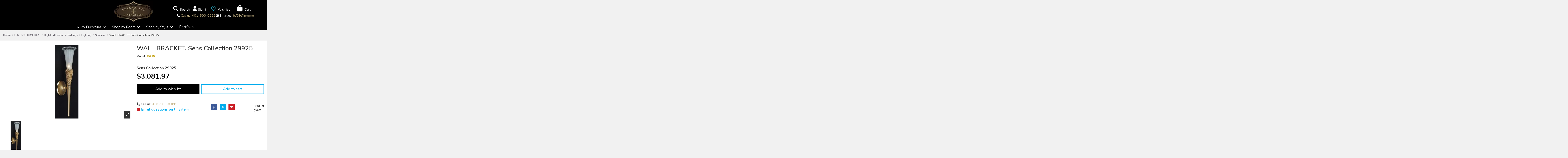

--- FILE ---
content_type: text/html; charset=utf-8
request_url: https://www.google.com/recaptcha/api2/anchor?ar=1&k=6LelS0YUAAAAAEhysVqVEP0ldG8WjybjWVhYcLbF&co=aHR0cHM6Ly9iZXJuYWRldHRlbGl2aW5nc3Rvbi5jb206NDQz&hl=en&v=PoyoqOPhxBO7pBk68S4YbpHZ&size=normal&anchor-ms=20000&execute-ms=30000&cb=hqe0rqlmg7ud
body_size: 49400
content:
<!DOCTYPE HTML><html dir="ltr" lang="en"><head><meta http-equiv="Content-Type" content="text/html; charset=UTF-8">
<meta http-equiv="X-UA-Compatible" content="IE=edge">
<title>reCAPTCHA</title>
<style type="text/css">
/* cyrillic-ext */
@font-face {
  font-family: 'Roboto';
  font-style: normal;
  font-weight: 400;
  font-stretch: 100%;
  src: url(//fonts.gstatic.com/s/roboto/v48/KFO7CnqEu92Fr1ME7kSn66aGLdTylUAMa3GUBHMdazTgWw.woff2) format('woff2');
  unicode-range: U+0460-052F, U+1C80-1C8A, U+20B4, U+2DE0-2DFF, U+A640-A69F, U+FE2E-FE2F;
}
/* cyrillic */
@font-face {
  font-family: 'Roboto';
  font-style: normal;
  font-weight: 400;
  font-stretch: 100%;
  src: url(//fonts.gstatic.com/s/roboto/v48/KFO7CnqEu92Fr1ME7kSn66aGLdTylUAMa3iUBHMdazTgWw.woff2) format('woff2');
  unicode-range: U+0301, U+0400-045F, U+0490-0491, U+04B0-04B1, U+2116;
}
/* greek-ext */
@font-face {
  font-family: 'Roboto';
  font-style: normal;
  font-weight: 400;
  font-stretch: 100%;
  src: url(//fonts.gstatic.com/s/roboto/v48/KFO7CnqEu92Fr1ME7kSn66aGLdTylUAMa3CUBHMdazTgWw.woff2) format('woff2');
  unicode-range: U+1F00-1FFF;
}
/* greek */
@font-face {
  font-family: 'Roboto';
  font-style: normal;
  font-weight: 400;
  font-stretch: 100%;
  src: url(//fonts.gstatic.com/s/roboto/v48/KFO7CnqEu92Fr1ME7kSn66aGLdTylUAMa3-UBHMdazTgWw.woff2) format('woff2');
  unicode-range: U+0370-0377, U+037A-037F, U+0384-038A, U+038C, U+038E-03A1, U+03A3-03FF;
}
/* math */
@font-face {
  font-family: 'Roboto';
  font-style: normal;
  font-weight: 400;
  font-stretch: 100%;
  src: url(//fonts.gstatic.com/s/roboto/v48/KFO7CnqEu92Fr1ME7kSn66aGLdTylUAMawCUBHMdazTgWw.woff2) format('woff2');
  unicode-range: U+0302-0303, U+0305, U+0307-0308, U+0310, U+0312, U+0315, U+031A, U+0326-0327, U+032C, U+032F-0330, U+0332-0333, U+0338, U+033A, U+0346, U+034D, U+0391-03A1, U+03A3-03A9, U+03B1-03C9, U+03D1, U+03D5-03D6, U+03F0-03F1, U+03F4-03F5, U+2016-2017, U+2034-2038, U+203C, U+2040, U+2043, U+2047, U+2050, U+2057, U+205F, U+2070-2071, U+2074-208E, U+2090-209C, U+20D0-20DC, U+20E1, U+20E5-20EF, U+2100-2112, U+2114-2115, U+2117-2121, U+2123-214F, U+2190, U+2192, U+2194-21AE, U+21B0-21E5, U+21F1-21F2, U+21F4-2211, U+2213-2214, U+2216-22FF, U+2308-230B, U+2310, U+2319, U+231C-2321, U+2336-237A, U+237C, U+2395, U+239B-23B7, U+23D0, U+23DC-23E1, U+2474-2475, U+25AF, U+25B3, U+25B7, U+25BD, U+25C1, U+25CA, U+25CC, U+25FB, U+266D-266F, U+27C0-27FF, U+2900-2AFF, U+2B0E-2B11, U+2B30-2B4C, U+2BFE, U+3030, U+FF5B, U+FF5D, U+1D400-1D7FF, U+1EE00-1EEFF;
}
/* symbols */
@font-face {
  font-family: 'Roboto';
  font-style: normal;
  font-weight: 400;
  font-stretch: 100%;
  src: url(//fonts.gstatic.com/s/roboto/v48/KFO7CnqEu92Fr1ME7kSn66aGLdTylUAMaxKUBHMdazTgWw.woff2) format('woff2');
  unicode-range: U+0001-000C, U+000E-001F, U+007F-009F, U+20DD-20E0, U+20E2-20E4, U+2150-218F, U+2190, U+2192, U+2194-2199, U+21AF, U+21E6-21F0, U+21F3, U+2218-2219, U+2299, U+22C4-22C6, U+2300-243F, U+2440-244A, U+2460-24FF, U+25A0-27BF, U+2800-28FF, U+2921-2922, U+2981, U+29BF, U+29EB, U+2B00-2BFF, U+4DC0-4DFF, U+FFF9-FFFB, U+10140-1018E, U+10190-1019C, U+101A0, U+101D0-101FD, U+102E0-102FB, U+10E60-10E7E, U+1D2C0-1D2D3, U+1D2E0-1D37F, U+1F000-1F0FF, U+1F100-1F1AD, U+1F1E6-1F1FF, U+1F30D-1F30F, U+1F315, U+1F31C, U+1F31E, U+1F320-1F32C, U+1F336, U+1F378, U+1F37D, U+1F382, U+1F393-1F39F, U+1F3A7-1F3A8, U+1F3AC-1F3AF, U+1F3C2, U+1F3C4-1F3C6, U+1F3CA-1F3CE, U+1F3D4-1F3E0, U+1F3ED, U+1F3F1-1F3F3, U+1F3F5-1F3F7, U+1F408, U+1F415, U+1F41F, U+1F426, U+1F43F, U+1F441-1F442, U+1F444, U+1F446-1F449, U+1F44C-1F44E, U+1F453, U+1F46A, U+1F47D, U+1F4A3, U+1F4B0, U+1F4B3, U+1F4B9, U+1F4BB, U+1F4BF, U+1F4C8-1F4CB, U+1F4D6, U+1F4DA, U+1F4DF, U+1F4E3-1F4E6, U+1F4EA-1F4ED, U+1F4F7, U+1F4F9-1F4FB, U+1F4FD-1F4FE, U+1F503, U+1F507-1F50B, U+1F50D, U+1F512-1F513, U+1F53E-1F54A, U+1F54F-1F5FA, U+1F610, U+1F650-1F67F, U+1F687, U+1F68D, U+1F691, U+1F694, U+1F698, U+1F6AD, U+1F6B2, U+1F6B9-1F6BA, U+1F6BC, U+1F6C6-1F6CF, U+1F6D3-1F6D7, U+1F6E0-1F6EA, U+1F6F0-1F6F3, U+1F6F7-1F6FC, U+1F700-1F7FF, U+1F800-1F80B, U+1F810-1F847, U+1F850-1F859, U+1F860-1F887, U+1F890-1F8AD, U+1F8B0-1F8BB, U+1F8C0-1F8C1, U+1F900-1F90B, U+1F93B, U+1F946, U+1F984, U+1F996, U+1F9E9, U+1FA00-1FA6F, U+1FA70-1FA7C, U+1FA80-1FA89, U+1FA8F-1FAC6, U+1FACE-1FADC, U+1FADF-1FAE9, U+1FAF0-1FAF8, U+1FB00-1FBFF;
}
/* vietnamese */
@font-face {
  font-family: 'Roboto';
  font-style: normal;
  font-weight: 400;
  font-stretch: 100%;
  src: url(//fonts.gstatic.com/s/roboto/v48/KFO7CnqEu92Fr1ME7kSn66aGLdTylUAMa3OUBHMdazTgWw.woff2) format('woff2');
  unicode-range: U+0102-0103, U+0110-0111, U+0128-0129, U+0168-0169, U+01A0-01A1, U+01AF-01B0, U+0300-0301, U+0303-0304, U+0308-0309, U+0323, U+0329, U+1EA0-1EF9, U+20AB;
}
/* latin-ext */
@font-face {
  font-family: 'Roboto';
  font-style: normal;
  font-weight: 400;
  font-stretch: 100%;
  src: url(//fonts.gstatic.com/s/roboto/v48/KFO7CnqEu92Fr1ME7kSn66aGLdTylUAMa3KUBHMdazTgWw.woff2) format('woff2');
  unicode-range: U+0100-02BA, U+02BD-02C5, U+02C7-02CC, U+02CE-02D7, U+02DD-02FF, U+0304, U+0308, U+0329, U+1D00-1DBF, U+1E00-1E9F, U+1EF2-1EFF, U+2020, U+20A0-20AB, U+20AD-20C0, U+2113, U+2C60-2C7F, U+A720-A7FF;
}
/* latin */
@font-face {
  font-family: 'Roboto';
  font-style: normal;
  font-weight: 400;
  font-stretch: 100%;
  src: url(//fonts.gstatic.com/s/roboto/v48/KFO7CnqEu92Fr1ME7kSn66aGLdTylUAMa3yUBHMdazQ.woff2) format('woff2');
  unicode-range: U+0000-00FF, U+0131, U+0152-0153, U+02BB-02BC, U+02C6, U+02DA, U+02DC, U+0304, U+0308, U+0329, U+2000-206F, U+20AC, U+2122, U+2191, U+2193, U+2212, U+2215, U+FEFF, U+FFFD;
}
/* cyrillic-ext */
@font-face {
  font-family: 'Roboto';
  font-style: normal;
  font-weight: 500;
  font-stretch: 100%;
  src: url(//fonts.gstatic.com/s/roboto/v48/KFO7CnqEu92Fr1ME7kSn66aGLdTylUAMa3GUBHMdazTgWw.woff2) format('woff2');
  unicode-range: U+0460-052F, U+1C80-1C8A, U+20B4, U+2DE0-2DFF, U+A640-A69F, U+FE2E-FE2F;
}
/* cyrillic */
@font-face {
  font-family: 'Roboto';
  font-style: normal;
  font-weight: 500;
  font-stretch: 100%;
  src: url(//fonts.gstatic.com/s/roboto/v48/KFO7CnqEu92Fr1ME7kSn66aGLdTylUAMa3iUBHMdazTgWw.woff2) format('woff2');
  unicode-range: U+0301, U+0400-045F, U+0490-0491, U+04B0-04B1, U+2116;
}
/* greek-ext */
@font-face {
  font-family: 'Roboto';
  font-style: normal;
  font-weight: 500;
  font-stretch: 100%;
  src: url(//fonts.gstatic.com/s/roboto/v48/KFO7CnqEu92Fr1ME7kSn66aGLdTylUAMa3CUBHMdazTgWw.woff2) format('woff2');
  unicode-range: U+1F00-1FFF;
}
/* greek */
@font-face {
  font-family: 'Roboto';
  font-style: normal;
  font-weight: 500;
  font-stretch: 100%;
  src: url(//fonts.gstatic.com/s/roboto/v48/KFO7CnqEu92Fr1ME7kSn66aGLdTylUAMa3-UBHMdazTgWw.woff2) format('woff2');
  unicode-range: U+0370-0377, U+037A-037F, U+0384-038A, U+038C, U+038E-03A1, U+03A3-03FF;
}
/* math */
@font-face {
  font-family: 'Roboto';
  font-style: normal;
  font-weight: 500;
  font-stretch: 100%;
  src: url(//fonts.gstatic.com/s/roboto/v48/KFO7CnqEu92Fr1ME7kSn66aGLdTylUAMawCUBHMdazTgWw.woff2) format('woff2');
  unicode-range: U+0302-0303, U+0305, U+0307-0308, U+0310, U+0312, U+0315, U+031A, U+0326-0327, U+032C, U+032F-0330, U+0332-0333, U+0338, U+033A, U+0346, U+034D, U+0391-03A1, U+03A3-03A9, U+03B1-03C9, U+03D1, U+03D5-03D6, U+03F0-03F1, U+03F4-03F5, U+2016-2017, U+2034-2038, U+203C, U+2040, U+2043, U+2047, U+2050, U+2057, U+205F, U+2070-2071, U+2074-208E, U+2090-209C, U+20D0-20DC, U+20E1, U+20E5-20EF, U+2100-2112, U+2114-2115, U+2117-2121, U+2123-214F, U+2190, U+2192, U+2194-21AE, U+21B0-21E5, U+21F1-21F2, U+21F4-2211, U+2213-2214, U+2216-22FF, U+2308-230B, U+2310, U+2319, U+231C-2321, U+2336-237A, U+237C, U+2395, U+239B-23B7, U+23D0, U+23DC-23E1, U+2474-2475, U+25AF, U+25B3, U+25B7, U+25BD, U+25C1, U+25CA, U+25CC, U+25FB, U+266D-266F, U+27C0-27FF, U+2900-2AFF, U+2B0E-2B11, U+2B30-2B4C, U+2BFE, U+3030, U+FF5B, U+FF5D, U+1D400-1D7FF, U+1EE00-1EEFF;
}
/* symbols */
@font-face {
  font-family: 'Roboto';
  font-style: normal;
  font-weight: 500;
  font-stretch: 100%;
  src: url(//fonts.gstatic.com/s/roboto/v48/KFO7CnqEu92Fr1ME7kSn66aGLdTylUAMaxKUBHMdazTgWw.woff2) format('woff2');
  unicode-range: U+0001-000C, U+000E-001F, U+007F-009F, U+20DD-20E0, U+20E2-20E4, U+2150-218F, U+2190, U+2192, U+2194-2199, U+21AF, U+21E6-21F0, U+21F3, U+2218-2219, U+2299, U+22C4-22C6, U+2300-243F, U+2440-244A, U+2460-24FF, U+25A0-27BF, U+2800-28FF, U+2921-2922, U+2981, U+29BF, U+29EB, U+2B00-2BFF, U+4DC0-4DFF, U+FFF9-FFFB, U+10140-1018E, U+10190-1019C, U+101A0, U+101D0-101FD, U+102E0-102FB, U+10E60-10E7E, U+1D2C0-1D2D3, U+1D2E0-1D37F, U+1F000-1F0FF, U+1F100-1F1AD, U+1F1E6-1F1FF, U+1F30D-1F30F, U+1F315, U+1F31C, U+1F31E, U+1F320-1F32C, U+1F336, U+1F378, U+1F37D, U+1F382, U+1F393-1F39F, U+1F3A7-1F3A8, U+1F3AC-1F3AF, U+1F3C2, U+1F3C4-1F3C6, U+1F3CA-1F3CE, U+1F3D4-1F3E0, U+1F3ED, U+1F3F1-1F3F3, U+1F3F5-1F3F7, U+1F408, U+1F415, U+1F41F, U+1F426, U+1F43F, U+1F441-1F442, U+1F444, U+1F446-1F449, U+1F44C-1F44E, U+1F453, U+1F46A, U+1F47D, U+1F4A3, U+1F4B0, U+1F4B3, U+1F4B9, U+1F4BB, U+1F4BF, U+1F4C8-1F4CB, U+1F4D6, U+1F4DA, U+1F4DF, U+1F4E3-1F4E6, U+1F4EA-1F4ED, U+1F4F7, U+1F4F9-1F4FB, U+1F4FD-1F4FE, U+1F503, U+1F507-1F50B, U+1F50D, U+1F512-1F513, U+1F53E-1F54A, U+1F54F-1F5FA, U+1F610, U+1F650-1F67F, U+1F687, U+1F68D, U+1F691, U+1F694, U+1F698, U+1F6AD, U+1F6B2, U+1F6B9-1F6BA, U+1F6BC, U+1F6C6-1F6CF, U+1F6D3-1F6D7, U+1F6E0-1F6EA, U+1F6F0-1F6F3, U+1F6F7-1F6FC, U+1F700-1F7FF, U+1F800-1F80B, U+1F810-1F847, U+1F850-1F859, U+1F860-1F887, U+1F890-1F8AD, U+1F8B0-1F8BB, U+1F8C0-1F8C1, U+1F900-1F90B, U+1F93B, U+1F946, U+1F984, U+1F996, U+1F9E9, U+1FA00-1FA6F, U+1FA70-1FA7C, U+1FA80-1FA89, U+1FA8F-1FAC6, U+1FACE-1FADC, U+1FADF-1FAE9, U+1FAF0-1FAF8, U+1FB00-1FBFF;
}
/* vietnamese */
@font-face {
  font-family: 'Roboto';
  font-style: normal;
  font-weight: 500;
  font-stretch: 100%;
  src: url(//fonts.gstatic.com/s/roboto/v48/KFO7CnqEu92Fr1ME7kSn66aGLdTylUAMa3OUBHMdazTgWw.woff2) format('woff2');
  unicode-range: U+0102-0103, U+0110-0111, U+0128-0129, U+0168-0169, U+01A0-01A1, U+01AF-01B0, U+0300-0301, U+0303-0304, U+0308-0309, U+0323, U+0329, U+1EA0-1EF9, U+20AB;
}
/* latin-ext */
@font-face {
  font-family: 'Roboto';
  font-style: normal;
  font-weight: 500;
  font-stretch: 100%;
  src: url(//fonts.gstatic.com/s/roboto/v48/KFO7CnqEu92Fr1ME7kSn66aGLdTylUAMa3KUBHMdazTgWw.woff2) format('woff2');
  unicode-range: U+0100-02BA, U+02BD-02C5, U+02C7-02CC, U+02CE-02D7, U+02DD-02FF, U+0304, U+0308, U+0329, U+1D00-1DBF, U+1E00-1E9F, U+1EF2-1EFF, U+2020, U+20A0-20AB, U+20AD-20C0, U+2113, U+2C60-2C7F, U+A720-A7FF;
}
/* latin */
@font-face {
  font-family: 'Roboto';
  font-style: normal;
  font-weight: 500;
  font-stretch: 100%;
  src: url(//fonts.gstatic.com/s/roboto/v48/KFO7CnqEu92Fr1ME7kSn66aGLdTylUAMa3yUBHMdazQ.woff2) format('woff2');
  unicode-range: U+0000-00FF, U+0131, U+0152-0153, U+02BB-02BC, U+02C6, U+02DA, U+02DC, U+0304, U+0308, U+0329, U+2000-206F, U+20AC, U+2122, U+2191, U+2193, U+2212, U+2215, U+FEFF, U+FFFD;
}
/* cyrillic-ext */
@font-face {
  font-family: 'Roboto';
  font-style: normal;
  font-weight: 900;
  font-stretch: 100%;
  src: url(//fonts.gstatic.com/s/roboto/v48/KFO7CnqEu92Fr1ME7kSn66aGLdTylUAMa3GUBHMdazTgWw.woff2) format('woff2');
  unicode-range: U+0460-052F, U+1C80-1C8A, U+20B4, U+2DE0-2DFF, U+A640-A69F, U+FE2E-FE2F;
}
/* cyrillic */
@font-face {
  font-family: 'Roboto';
  font-style: normal;
  font-weight: 900;
  font-stretch: 100%;
  src: url(//fonts.gstatic.com/s/roboto/v48/KFO7CnqEu92Fr1ME7kSn66aGLdTylUAMa3iUBHMdazTgWw.woff2) format('woff2');
  unicode-range: U+0301, U+0400-045F, U+0490-0491, U+04B0-04B1, U+2116;
}
/* greek-ext */
@font-face {
  font-family: 'Roboto';
  font-style: normal;
  font-weight: 900;
  font-stretch: 100%;
  src: url(//fonts.gstatic.com/s/roboto/v48/KFO7CnqEu92Fr1ME7kSn66aGLdTylUAMa3CUBHMdazTgWw.woff2) format('woff2');
  unicode-range: U+1F00-1FFF;
}
/* greek */
@font-face {
  font-family: 'Roboto';
  font-style: normal;
  font-weight: 900;
  font-stretch: 100%;
  src: url(//fonts.gstatic.com/s/roboto/v48/KFO7CnqEu92Fr1ME7kSn66aGLdTylUAMa3-UBHMdazTgWw.woff2) format('woff2');
  unicode-range: U+0370-0377, U+037A-037F, U+0384-038A, U+038C, U+038E-03A1, U+03A3-03FF;
}
/* math */
@font-face {
  font-family: 'Roboto';
  font-style: normal;
  font-weight: 900;
  font-stretch: 100%;
  src: url(//fonts.gstatic.com/s/roboto/v48/KFO7CnqEu92Fr1ME7kSn66aGLdTylUAMawCUBHMdazTgWw.woff2) format('woff2');
  unicode-range: U+0302-0303, U+0305, U+0307-0308, U+0310, U+0312, U+0315, U+031A, U+0326-0327, U+032C, U+032F-0330, U+0332-0333, U+0338, U+033A, U+0346, U+034D, U+0391-03A1, U+03A3-03A9, U+03B1-03C9, U+03D1, U+03D5-03D6, U+03F0-03F1, U+03F4-03F5, U+2016-2017, U+2034-2038, U+203C, U+2040, U+2043, U+2047, U+2050, U+2057, U+205F, U+2070-2071, U+2074-208E, U+2090-209C, U+20D0-20DC, U+20E1, U+20E5-20EF, U+2100-2112, U+2114-2115, U+2117-2121, U+2123-214F, U+2190, U+2192, U+2194-21AE, U+21B0-21E5, U+21F1-21F2, U+21F4-2211, U+2213-2214, U+2216-22FF, U+2308-230B, U+2310, U+2319, U+231C-2321, U+2336-237A, U+237C, U+2395, U+239B-23B7, U+23D0, U+23DC-23E1, U+2474-2475, U+25AF, U+25B3, U+25B7, U+25BD, U+25C1, U+25CA, U+25CC, U+25FB, U+266D-266F, U+27C0-27FF, U+2900-2AFF, U+2B0E-2B11, U+2B30-2B4C, U+2BFE, U+3030, U+FF5B, U+FF5D, U+1D400-1D7FF, U+1EE00-1EEFF;
}
/* symbols */
@font-face {
  font-family: 'Roboto';
  font-style: normal;
  font-weight: 900;
  font-stretch: 100%;
  src: url(//fonts.gstatic.com/s/roboto/v48/KFO7CnqEu92Fr1ME7kSn66aGLdTylUAMaxKUBHMdazTgWw.woff2) format('woff2');
  unicode-range: U+0001-000C, U+000E-001F, U+007F-009F, U+20DD-20E0, U+20E2-20E4, U+2150-218F, U+2190, U+2192, U+2194-2199, U+21AF, U+21E6-21F0, U+21F3, U+2218-2219, U+2299, U+22C4-22C6, U+2300-243F, U+2440-244A, U+2460-24FF, U+25A0-27BF, U+2800-28FF, U+2921-2922, U+2981, U+29BF, U+29EB, U+2B00-2BFF, U+4DC0-4DFF, U+FFF9-FFFB, U+10140-1018E, U+10190-1019C, U+101A0, U+101D0-101FD, U+102E0-102FB, U+10E60-10E7E, U+1D2C0-1D2D3, U+1D2E0-1D37F, U+1F000-1F0FF, U+1F100-1F1AD, U+1F1E6-1F1FF, U+1F30D-1F30F, U+1F315, U+1F31C, U+1F31E, U+1F320-1F32C, U+1F336, U+1F378, U+1F37D, U+1F382, U+1F393-1F39F, U+1F3A7-1F3A8, U+1F3AC-1F3AF, U+1F3C2, U+1F3C4-1F3C6, U+1F3CA-1F3CE, U+1F3D4-1F3E0, U+1F3ED, U+1F3F1-1F3F3, U+1F3F5-1F3F7, U+1F408, U+1F415, U+1F41F, U+1F426, U+1F43F, U+1F441-1F442, U+1F444, U+1F446-1F449, U+1F44C-1F44E, U+1F453, U+1F46A, U+1F47D, U+1F4A3, U+1F4B0, U+1F4B3, U+1F4B9, U+1F4BB, U+1F4BF, U+1F4C8-1F4CB, U+1F4D6, U+1F4DA, U+1F4DF, U+1F4E3-1F4E6, U+1F4EA-1F4ED, U+1F4F7, U+1F4F9-1F4FB, U+1F4FD-1F4FE, U+1F503, U+1F507-1F50B, U+1F50D, U+1F512-1F513, U+1F53E-1F54A, U+1F54F-1F5FA, U+1F610, U+1F650-1F67F, U+1F687, U+1F68D, U+1F691, U+1F694, U+1F698, U+1F6AD, U+1F6B2, U+1F6B9-1F6BA, U+1F6BC, U+1F6C6-1F6CF, U+1F6D3-1F6D7, U+1F6E0-1F6EA, U+1F6F0-1F6F3, U+1F6F7-1F6FC, U+1F700-1F7FF, U+1F800-1F80B, U+1F810-1F847, U+1F850-1F859, U+1F860-1F887, U+1F890-1F8AD, U+1F8B0-1F8BB, U+1F8C0-1F8C1, U+1F900-1F90B, U+1F93B, U+1F946, U+1F984, U+1F996, U+1F9E9, U+1FA00-1FA6F, U+1FA70-1FA7C, U+1FA80-1FA89, U+1FA8F-1FAC6, U+1FACE-1FADC, U+1FADF-1FAE9, U+1FAF0-1FAF8, U+1FB00-1FBFF;
}
/* vietnamese */
@font-face {
  font-family: 'Roboto';
  font-style: normal;
  font-weight: 900;
  font-stretch: 100%;
  src: url(//fonts.gstatic.com/s/roboto/v48/KFO7CnqEu92Fr1ME7kSn66aGLdTylUAMa3OUBHMdazTgWw.woff2) format('woff2');
  unicode-range: U+0102-0103, U+0110-0111, U+0128-0129, U+0168-0169, U+01A0-01A1, U+01AF-01B0, U+0300-0301, U+0303-0304, U+0308-0309, U+0323, U+0329, U+1EA0-1EF9, U+20AB;
}
/* latin-ext */
@font-face {
  font-family: 'Roboto';
  font-style: normal;
  font-weight: 900;
  font-stretch: 100%;
  src: url(//fonts.gstatic.com/s/roboto/v48/KFO7CnqEu92Fr1ME7kSn66aGLdTylUAMa3KUBHMdazTgWw.woff2) format('woff2');
  unicode-range: U+0100-02BA, U+02BD-02C5, U+02C7-02CC, U+02CE-02D7, U+02DD-02FF, U+0304, U+0308, U+0329, U+1D00-1DBF, U+1E00-1E9F, U+1EF2-1EFF, U+2020, U+20A0-20AB, U+20AD-20C0, U+2113, U+2C60-2C7F, U+A720-A7FF;
}
/* latin */
@font-face {
  font-family: 'Roboto';
  font-style: normal;
  font-weight: 900;
  font-stretch: 100%;
  src: url(//fonts.gstatic.com/s/roboto/v48/KFO7CnqEu92Fr1ME7kSn66aGLdTylUAMa3yUBHMdazQ.woff2) format('woff2');
  unicode-range: U+0000-00FF, U+0131, U+0152-0153, U+02BB-02BC, U+02C6, U+02DA, U+02DC, U+0304, U+0308, U+0329, U+2000-206F, U+20AC, U+2122, U+2191, U+2193, U+2212, U+2215, U+FEFF, U+FFFD;
}

</style>
<link rel="stylesheet" type="text/css" href="https://www.gstatic.com/recaptcha/releases/PoyoqOPhxBO7pBk68S4YbpHZ/styles__ltr.css">
<script nonce="mZf1GJdvNI7F7WYRa2h06w" type="text/javascript">window['__recaptcha_api'] = 'https://www.google.com/recaptcha/api2/';</script>
<script type="text/javascript" src="https://www.gstatic.com/recaptcha/releases/PoyoqOPhxBO7pBk68S4YbpHZ/recaptcha__en.js" nonce="mZf1GJdvNI7F7WYRa2h06w">
      
    </script></head>
<body><div id="rc-anchor-alert" class="rc-anchor-alert"></div>
<input type="hidden" id="recaptcha-token" value="[base64]">
<script type="text/javascript" nonce="mZf1GJdvNI7F7WYRa2h06w">
      recaptcha.anchor.Main.init("[\x22ainput\x22,[\x22bgdata\x22,\x22\x22,\[base64]/[base64]/[base64]/[base64]/[base64]/[base64]/[base64]/[base64]/[base64]/[base64]\\u003d\x22,\[base64]\x22,\x22bFdqTV7ChlDCjgTCscKfwoLDlMOnO8OrTcOHwokHO8KVwpBLw7VRwoBOwrROO8Ozw4/CtiHClMKjVXcXLcKbwpbDtAtDwoNgRsKNAsOnRgjCgXRvBFPCuhZbw5YUccKaE8KDw67DnW3ClRvDusK7ecOLwr7CpW/CiHjCsEPCnDRaKsKRwpvCnCU0woVfw6zCjVlADU0kBA06woLDozbDisOZSh7CncOQWBdGwqw9wqN6wqtgwr3DpGgJw7LDiB/Cn8OvF3/CsC4qwqbClDguE0TCrAIucMOEY0jCgHEgw4TDqsKkwqAndVbCs10LM8KEP8OvwoTDpwrCuFDDnsOMRMKcw63CocO7w7VHGx/DuMKYRMKhw6R6OsOdw5sMwo7Cm8KOC8KBw4UHw4Irf8OWU3TCs8O+wrFNw4zCqsKSw7fDh8O7KyHDnsKHBD/CpV7Co2LClMKtw7ksesOhcWZfJStMJ0EAw53CoSE/w4bDqmrDjMOGwp8Sw5nCpW4fBBfDuE83LVPDiA8fw4oPIhnCpcOdworCjyxYw5ZPw6DDl8K7woPCt3HCo8OywroPwrTCpcO9aMKXKg0Aw7AxBcKzdsKVXi5IYMKkwp/CmhfDmlpyw6BRI8K1w63Dn8OSw5l5WMOnw6/CqULCnkg+Q2Qkw5tnAm7CrsK9w7FzIihITWEdwptzw7YAAcKSHC9VwrQCw7tiZjrDvMOxwpJVw4TDjk10XsOrQEd/SsOpw5XDvsOuKMKnGcOzeMKaw60bN2ZOwoJtMXHCnTnCh8Khw642wp0qwqsXC07CpsKHTRYzwq3DsMKCwokWwq3DjsOHw6pHbQ4Fw4gCw5LCmcKtasOBwpNhccK8w4NLOcOIw6NgLj3Ckn/Cuy7CpcKSS8O5w5jDgSx2w7Ytw40+wrZow61Mw712wqUHwojCqwDCgh/CigDCjlVYwotxZ8KKwoJkJBJdERE4w5NtwpcPwrHCn2pQcsK0TcKeQ8OXw5jDsWRPJcOYwrvCtsKYw7DCi8K9w57DqWFQwrs/DgbCtMKvw7JJOMKKQWVMwrg5ZcOJwqvClmsqwrXCvWnDlMOaw6kZHQnDmMKxwpYQWjnDscOaGsOEdMOvw4MEw5gtNx3DusO1PsOgA8OCLG7DklMow5bCl8OwD07CoWTCkid9w5/[base64]/Ck0fCi8O0bMKDwr7DlcOpw73ClT7DksOxwpRxe8OPFm07IMOSGm3Dog4Te8OFGcKbwqtrJcOywqzCsRprM0Etw4sDwq/Dv8OvwozCo8OlQyhzTMKzw6A+wpvCpnFdUMK7woXCjcO/FxlLFcO/w7Rgwq/Cu8K/[base64]/CucOdbhUmBMKoOMOzARBbwqTDqMOcAsOSUio+w5DCo0TCk1F9AMKxbGkQwqjCtcKzw5bDt1pZwrQvwp3Dn0nCrQrCqcOiwq7CtT1yEsKcw7fCvybCpTANwrBSwo/DmcO+Jwltw50/wo3DssObw4RNL3HDlsOyA8OlLcKYDGFFbCwWKMOww7oBKQLCiMKtWsObQMK2w6jDgMOUw7cubsKkJcKWE15PMcKNWcKGBMKEw4gZDcOZwq7DpsOnWFbDkHnDgsKvEMK9wqIaw6/Dm8Okw7rDvsKEFzjCucOuIUDCh8KKw5LCu8OHWkrCh8OwVMKvw65wwqzCj8OkEh3DvXwlRsKVwrnDvSfDom0ESXDDr8KPXV3CmCfCqcK2C3QnTWPCpj7CrcKUbDTDuFfDssOQXcOVw4dJw73DhMOSwoR1w7fDtS1MwqHCvU3ChxHDpMOyw69ZfG7CkcKjw5rCjT/CvcKiF8O/wroMPsOgJG7DrcKww5bDoWDDhkV8w4BXHXF4Qk8gwqM4wo/CsUV2HsKiw5l+KsOhw6nCmMOow6fDtTx4w7sxw6lQwqx1aBHChHc6GMOxw47DoBHChhBFExTCkMObD8Kdw4PDg17Ds25cw51OwpHCsm/DnjvCscOgTcOWwrQ7CFTCs8OHM8K/QMKjc8O+fsOZP8Kzw4fCq3FLw6F4VnAPwo96wrcaGXsqKMKcBcOQw77DosK0FFLCuh5ZXhXDrC7CnH/[base64]/DuUkGw7vChibDogjCqgRnw5ouwq/Dh8KGwo7CqMONPcK9wqfDlcO/[base64]/FCs8wpczw5kaw4I9w71HHsKAGsK5V8O1wrgkwpATwq/Dvm1awr9ww7vClBrChQApfzlDw71XHsKKwpbCusOJwozDjsK7w7EfwqA1w41Xw483wpHChnzClsOJCsK4W19ZWcKWwo1JX8OuCi54OcKRTRnChk8BwqVSE8K6JnjDpTHCmsK7G8K/w6bDt2TDvBLDnQNyN8Oxw4zChUxgXFHCtMKvKcK5w48Nw7NZw53CpcKXDFRdF3taMMKRfsO2IsOtb8OeaC97U2Q3wqVaJsOZU8KFfMOWwq3DtcOSw5ArwqPCsjY9w5U2w5/DjMKfZsKQGmQ8woXCoBkDYnxFYw82wptAc8OywpHDqT/DvHnDqkcCFcOmeMKJw6vDmMKfYDzDt8K1d33Du8OxFMKXDiNvNsORwonCscKKwrvCoE7DrsOWCsKBw7/Dl8Krb8KuMMKEw4gJP0Mbw77CmnjCgsONYWzDn37DqGc/w6rCsTJTAsK4wpbDqUnCqApBw6M1w7DCq1fCnUHCl3bDjMONAMKowpASVcOYYAvDosOEw6/Cr1QQZsKTwqHDj1/DiUN9OcKCXCrDgMKSLAvCoy/[base64]/ByHDgXvCvCUEMhFHe8O6w6bCjWdGw7sAJmopwq9XaE/CvinDgMOPTHF4c8OUE8Kbw55hw7fCv8OzY3J/wp/[base64]/wo8dUnQVwqvCu389HsOmQMKBd8KuwrpNGWXCjGZ9QlcCwp7DlsK7wqlTX8KxHSxZES07YMO4bwk1Z8OKfcOeL1Eab8K0w7DCosOZw4LCu8OUdlLDjMKVwp/CvxIgw7VFwqjDrB/[base64]/ChSzDrDzCksO3wo7CjMOcahNzX8OIw7TDssOHw43Co8KuDGbCkkvDtcOgYcKlw7lHwr7CgcOvwppdw7JxKD0Fw5HCs8OTK8Oqw4lEwqrDuXzCkxvClMONw4PDgcKHV8KywrJpwrbCmMOYwqB+woLCogrDmg7DoE4swq/CpkDChDpiesKGbMOew7J3w73DlsKzTsKRLn1xesOtw4rDrcOnw7bDlcOCw4jDgcOGf8KdRRPCpWLDpsOXwrrCmsOBw7TCicOUPsK6w7t0SDxgdlbDuMOZasOVwpR6wqUmw4vDvsONw5ouwpvCmsK5UsOdwoNKw7IVSMObTyDDuFPCk08Uw7LCjsK3SAfCq3o/C0TDgcK6bcOTwpd0w4vDjMOeJHtUfsKaI2kxEsO7Xn3DoQFQw7jCq2VCwoHCkVHCnxsawrYnwonDucOAwqHCvyEFf8OiccKUWyN0eh3DoBDDjsKHwoDDohVJw5zDj8K+LcKpK8OudcKxwrTCpkLDjsKZw4d/w4dBwq/CnB3ChgYwK8OOw7jCgsKJwo1Jd8OmwqbDqsOxNhLDnzbDtTvCglIOdnnDmsOJwpBzDDnDh0tZH3IJw5xgw5XCqTZ7MMOrw75lJ8KnemRww7V9WsKHw4YtwpxQIk5HSMKjw6J9ah3CqsKyFsKfwr0iHsK/[base64]/Clhxpw7jCh2AdwpXCvWQtwocvwqjDtFMwwrkVw4PCrsO7JjfDg2zDnnLCkitHw7fDum/CuBHDlkbCvsK4wpHCr0AtXcOuwr3DoFBswobDiB3CpAnDk8KUXMKFRk/CjMKQw6DDlGPDnSUBwqZ6wrnDq8KMKMKPBsOXdcOxwo94w6p3wqEVwrEtw5rDjQjDp8K7w7fDgMKbw7bDp8Ojw510LHfDnlVxwq0OFsObwrNrUMO7fyZgwrgQw4BrwqjDm13DrE/[base64]/CsSseZl41w4Rlw4bCp8O1YU1Qw7oANAt/ZwkaDDvDoMKBwojDtlXDon1LKzMdwqvDqnLDlAzCmsKgDFjDqcKJWhrCvcKSOTMBFAt4AlZbOUvDphJWwq4cwrALFMK+VMKewovDlB1MK8KEfWvCrMO6wrvCssO2wqrDvcONw4zDrybDoMO6asK7wpUXw4PChWXCi1nDi1VawoZ2TsOhIXPDg8K0w719XMKhPX/[base64]/elYZwqV/w4ZTw7PCkwp8w6vCvcO5wowjHsOlw6/DqhoYwqN5ShzChWYaw5dXFwRfRirDrylzOEduw4pKw6VSw47Cs8O7w6vDnkLDhCtbw7PCqyBqSgTChcO0LwUHw5VrWSPDosO4wo/CvkjDl8KGwrUiw5nDtsOAOMOTw6kmw6fDpMOXZcOuCsOcwpnCnRXDk8OTZcKpwo9gw74PO8Ovw5k5wqoww6/DnxTDvH/[base64]/CtsK/wowQwrfDh0wmwpDCky5KNsKUccKYaBTCnHTDusKrMcKFwqrDv8O6CcKnV8KhNUYkwqlqw6XCkmAeX8OGwoIKwrLCnMKUSw7DjMO7wrZjDl/CmiFPwq/DnkzCjsOxFMOga8Ojb8OHCB3DtVoHOcKQccOfwprCmEkzFMOswr5OMgLCuMO9wqbDv8O3GmFiwpjDrnvCowB5w6Y1w5thwp3DjA44w64YwrQJw5jDmsKTw5VpGw9cElgAI0LCmUjCscKLwq5Ew5ZpVcOfwrFLWyJ+w7Ekw5PDucKGwqByT3DDp8OtF8OvbMO/w5PDncOZRhjCsD92McKfYsKawq7Cjl0GFAocQcOtR8KrJMK8wqVjw7DCm8KHJH/Cu8KrwqESw48Rw5rDlx1Nw6lCVQlswoHChQc6fGwNw5HCgAspahTCoMKnTzDDvMOYwrZKw61zdsOXRh1+PcOqFWUgw6cnw6Vxw4LDrcOMw4ElNxUFw7IhKMOgwqfCsFtTRRxiw4obLH7Cq8K8wqlvwoYnwoXDmcKew7gZwpRuwobDhsKuw7/[base64]/[base64]/DucKqwqvDoz3DksK5PsOWYXFyO1HDjlzCk8KhbcKlIsKVPUl7SXtqw65PwqbCjsKWCcOBNcKsw55zZCQuwqtfEj/DjRFkalzCix7ChMK7w4fDhsO7w5txOUnDiMKuwrHDjnoFwokoCcKcw5vDtBvCrg9mJsOAw5YkIB4AW8O3M8K9KD7CnCPCoBk2w7jDm2Zjw6XDul0twoDClkkXazxqPELCtsKyND1PNMKyRgInwot2dnECVlciCFU1wrTDgMKJworCtlDCux0wwr4Rw6DDuG/Cu8ODwrkSEnJKIcOYw4XDmAhuw7nDqMOaZnHCmcO/IcK4w7QOwofDqDkzFho7B3LCl0BaD8OdwpUvw692wodNwpfCnMOYw5hafX81GcKow6JPUcK0IsOHSgDCpU4Cw5HDhl/DmMKFCU3Dp8K9w53DtQEVw43Dm8KgUcO6wqvDkGlbLDHCusKjw5zCkcKMDjdvbyoNTsKYw6vCtMOiw5zDgEzDkhTCmcKRw63DlAtxZ8KOOMKlcgAKCcOkwqY4wrwKQnHDn8OlSCBxF8K4wqbDgBdvw69LO3Q/WmzCi3rCksKDw6DDq8OMOCPDlMKNw6rCnMOpF3J5cl/Cn8OAMnvCvDhMwqBNw5QCHDPDpsKdw7BqPTBFJMKgwodML8Kww4RVIGhjICfDmFcIbcOrwq15wrzChiTChMOZwqE6VMKiPlBPAWgswp3DjsOZdcKww6/[base64]/CjMOQLsKHY8KXwo/CvjDCscOgacKVAxo4w6/DqMKTw7URB8OUw7vCtRTCh8OME8Oaw6otwqnDt8KBwojChHIEw4o3wovDisKgJcO1w4/DvsO9E8OvDDAiwrsYwrcEwprDnjTDssO0ISNOw7DDosKlVDsaw4/Cj8OGw6gkwoDDmMOTw6DDnGtGf1jDkCtRwq/DiMOWTzLDscOyUMKrWMOSwrbDgzxIwrbCh2wVHV/CnsOtdmIMYBBYwpB7w7ZcMcKiR8KQTiMmOwTDvcKJZQwUwowOw7I7OcOna3c6wrzDliRTw4XCu2NwwrXCjMKjZAoYd0kcdFhDw5/DocOOwoYbwqrDqRjCnMKAGMKgdVXCisKbJ8KYwqLCnEDCisOubsOrV23CvWPDs8O6BnDCqmHDu8OKZsOoAQg0cANhHlvCtsKJw5sCwqNRFC9HwqTCscK2w4DCtsOsw7zCjDV9KMOpIgnDsiNrw6LChcOqYsOCwr/DpyDDqcKtwo9/A8KVw7jDrMKjSRAITcKsw4vCoz0kOl8uw7DDvMKVw6s0XjTCl8Kbw6XDpcK4wofCrx0lwqxNw57DkxzDssONfl9BOHM1wrtFccKdw75YXF7DhsK8wobDllALOcKOEMKYw7cGwqJnIcK/MUHDoAAhZcKKw7oGwpEBbGV6wrs8RU7DqBjDncKcw4VhOcKLVnvDgsOCw4zCjQXCmMOWw7bCosOtAcOVOkzCsMOlw5DDnwIffjjDuUjDlmDDmMKweAYqQ8KxFMOvGkg+KmgiwqxbRw/DnUJUB2Fbe8OQRwfClMOBwpHDojkZD8OLcCXCvETDs8KxPGBuwp9qa2TCtWcWw6rDkRbCk8KdWiXCs8OAw7khAsOfNsO+RE7CoiECwq7DmhfDs8Kvw6DCk8O7flw8wpUIw6FoGMKmIMKhwpLCqkkew5/DpTkWw5bDhVvCnlUBwrUAecO/ccK2wr4ccxHDihobMsOfIXHCncKfw65awpIGw5w4woDDgMK1w7bCmFfDtW9ERsO0UWRqT1PDpGx/w7DCh0zCg8OPG10Fw5ggA2sPw5nCqsOGGlDDl2kWSsKrCMOdDMKiRsOQwop6wpXCpCM1EHTDmWbDmCDCnyFqRsK7wptqEMOJImQ6wpDCt8K3AQZTYcOgf8KzwrHCqC/CrxkvLiF6wpfCnG3DmUPDgFZZBARSw4nCt1DCq8O4w5otw7JTBWFow5pkC29cI8OPwpcXw7QGw4t5wpTDoMKJw7zDqxjDsx3DjcOVYkluHV7ChMOUwrLCkUHDvSkMaSbDisO9WMOyw7NHS8KAw7LDtsKbLcK7ZsOawrAqw6JBw7hfwojCpErCkQkLTsKVwoF/w4EWJn5Wwp8EwonDgcK6w6HDv0B5JsKkw7rCs0ljwqXDoMORe8OJUVzCqxfCjwfCisKBDWTCocOcK8OvwoZhDgQyNlLDksKeam3DsUljfxcBHQ/Ct2vDmcOyFMO9OsOWTUDDsi/[base64]/DikA6w6hKL3leGcKQw47CtShuZMKuwobDl25MQEjCqRwsXsOBI8KiZiXDpMOdMMOjwpI9w4DCjArDihZBEyBbN1PDq8OzV2HCvsK9RsK7OGRLGcK2w4BKbMK7w4dGw53Cnj3CocK1OGXCuD7Cql/[base64]/CtcKgbsOoTW9dYFlnJ8KGw7bCrW3DvcOJUsO5w4zCmhLDsMOUwp0zwrgpw70nMcKPLirDgcKGw5XCtMOvwqo3w4wgGj3Cp0s+RMOvw4PCvmzCksOoW8KlWcORw5R7wr3CgQHDlF5kZcKAesOvWWRKGsK/X8O5woMZN8KMQ33Di8OBw6DDtMKLSFrDoFQ9SMKPMFLCjsONw49cw5tiPhA6Z8K7O8Ovw6bCq8KQwrTCuMOSw6rCp0zDg8KHw7h6PjLCgU/CoMKcRMOIw6DDqH9Fw6nCszULwrDDlVTDhSMbcsOLwqY7w6xmw73CuMOEw5TCpy9BcyDDi8O8SxpERMObwrQgP2jChMOkwqXCrQZAwrUze1wTwrcow4fCisKjwpk7wozCvcOJwrNKwo4gw5x4LVvDiRdjJkJ1w40vUkdxGcK+wrLDug1VZF4RwpfDq8KiAToqOngJwq/[base64]/CqBBKwq8/[base64]/[base64]/b8KjBsOOfMKLw6g6w48zw6rDssKfwrBiJcKuw4HDmBUxeMKtw5tqwoglw7Nnw6lIbMKHDMO5KcOfNA4KVARaXgTDsiLDs8KxCMKHwotzbg4VecOXwpDDoi3ChAVtAsK3w6vCrMOdw5bDg8KoJMO4wo3DkCfCusO+wq/DoXUJL8OFwpAzwqAWwot0wpYMwpxOwoVLJVE5NMKXS8K6w4hPQ8KnwqnCq8KRw7vCvsOkLsKgfDLDn8KwZXh2A8OwUjrDjcKXP8OTOAsjLcO2KyYuwqbDnWQufsKOwqM3w6DDgMOSwq3CucK7wpjCgkTCnAbCjsKdewAhaRZywp/Cu0bDt2vCiSnDs8KBw4Qrw5k8w55oAWdYQ0PDq3hzw7AXw4JCwoTDqBXDn3bCr8KfE1dww7HDucOIwrjCnwTCt8OkX8OLw51mwpgCRWhhfsKww6fDkcOYwqzCvsKBYsOxVRXCpjhYwo/CtMOlF8KvwpFowox5PcOQw79BRH/[base64]/Crhwsw4JZM8KjwrrCmcO8RXk+wocPOcOiYMOkw7EnfGLCgk4Pw5DCkcKtVU4iNEDCqMKWAcOxwojDjsK5N8KZw7EkKcK1TDjDqVHCqMKzVcO0w7/Dm8Kaw5ZGRztJw4h6bBbDosONw6ZDARDDoRnCnsKIwq1cBRIrw4nCnwEIwo0QeyvDpMOpw5jCmmBPw6c+wq/CgGbCriZkw5TCmCjCg8KCw5QiZMKIwpXDmkjChkHDicKAwrB3WRotwo4YwoMjKMOAXMKIw6fCmQDCizjCl8KRSnlmU8KWw7fDucOSwpnCvsKMFTEZGwfDii7CscKEQmkVZ8KEUcOGw7HDssO7C8KHw4IpYsK/wqNBSsOSw7fDkCcmw5DDqcK+XsO8w7wpwqN0w47CuMO5SMKKwq9Tw5PDrsKJNF/DiE4sw5rCk8O6RyDCmwjCi8KDRcONBwvDnMOVWMOcA1MDwqAmG8KGe2FkwoQ2aSQgwqYOwrhmFMKOQcOrwoxJTn7DnVTCoiMHw6HDmcK2wrJgR8Kiw63DqyrDtyPCrXh7MMO2w6HChiXDpMOMKcKMYMKnw60Ew7tWK2p3Cn/[base64]/CqcK0wpV5w6ZPMBXDk3w6fFPCj1PCucKtAMO3C8Klwp3Cu8OWwqx0PMOuwrd+QUjDjMKKOQ/CohAED3PDisOCw6fDhMOQw6l0wqTDrcOaw5dSwrhbw74/wozChH10wrg6w45Twq1BS8KRXsK3RMKGw5YFKcKuwpxRccO1wqYxwoVMw4c4w5jCncKfPcOIw6/DlA9Wwo1lw4cSRRRjw6XDn8K0wqbDhxnCnMOSMsKWw582LsOiwqdldz/ClMObwqzCqhTCosKwG8Kuw7DDv2zCtcKyw7MxwrjDnRFrRxclXcOAwqc5wqbCq8KYVMOdwpLCh8KfwpvCs8OXCQcubsK4AsOheA4eV0fCrDcLwrg5a3zDpcKKL8OpS8KlwrEpwqDCnAECwoLDlsOlO8O+OlvCq8O6wq92LlbCsMKRGHVpwpJVfsOdw6Zgw6vCmT/CoTLCqCHDhcO2YcKLwqDDhgLDkMKXworDsFR1BMK5JsKnw6TDokrDtsKuOcKaw5vCl8K4IkEDwpXCin3CrxfDsXA+UsO6blUtO8Kow4LCqsKoeHbCrQPDjSzDscKww6B/wpw9f8O/[base64]/DsmfCmQDCpnnCmFrDmsKxbT0iwokpwrNdMMOFcMKcGH52JhTDmCbDoRTCk2/CuTDClcKLw4QMw6TCuMKdHA/[base64]/DvSBZMDlTwqnCsQHCosKfw67DnMOmwpQpfDbClMK6w7UOTjnChMOOAxh1wo0mfWREP8OGw5fDs8KQwoJlw58WaSjCsl9UPcKiw6NFW8Krw5w8wrF0SMK6wq4yDyMGw7pYRMKIw6ZHwo/[base64]/CtsKMIcOjFMK6wobCq3p2SxBuwot5Q8Kuwo4KLcO3wobDiRHCjncqw5TChTtZw5NRdXlGw67DhsO+E2rCrcKlGMOibMK5UsOCw7vDk2nDusKlGcOOBkrDtwDCncOgw4jChSVEdsOYwq5bOi1NXmvCnmQ7U8KRwr5WwrknQVPCqkjConR/wr1Lw5LDv8OjwofDucO8CiZZwrwgeMKffU0QEiXCqE9pVSJLwroyYXxvVnhxZRxuLj8dw70EVlPCscO/CcOswpfDmR7Dt8O0NsOOR1tiwrrDnsKfRzsPwocwccOHw4rCjxDCiMKBdgjDlcKUw77DqsOew5A+woLCtsOVU2gZw6/ClW7CqRbCjntPazIHCCExwr7Dm8OJwr8Tw4zCg8KBaHHDj8K6ajDCnXLDqDHDkSB/wqcSw4zCrghDw4nCrAJqBknDpgoKQFfDmCUjw67Cm8OiPMO2wqjCn8KVPMOvIsKiw4JVw7xhwo7CqiDCqE8zwoTCjU1rworCqRDDr8ODE8OYQF1AGsOuIhYKwqvDuMOLwqd/GMKtfkrCtyLDthXCksKKCSZua8Oxw6fDlh7CosOdwqvDnX9he03Cq8OBw4/Cu8OywpjCpjYXw5LCj8Kswohnw790w5khIww6w5zDv8OTIibDosKhawnDkhnDlcOlFRNlw5wCw48cw5Jnw5XDkxYJw4cmPMO/w7EtwoTDmR1rRMOcwrrDucOEDMOoaiROd2g7Lj7DjsOmQMOzHsOrw70zWcK/LMOdXMKsScKnwovCuSvDoRVhRx3CicKbUTHCmMOKw5jCg8O4YSnDg8KpLwV0Y3vCvUBGwq7CqcKOa8OBWsOAw7rDsgHChU1cw6bDpMKGDzXDowR+VQDCmGEMCx94QXPCn1VSwpo1wowGbClNwq5rFcKTeMKXK8Opwr/CtsKnwqbCqn/[base64]/QcKlw44Tw4sTw7ZGdXvDuQNXwp4Xw7I2wr/DrcK5MMOjwoLDjjMsw7cdZMOZXXPCsUtJw4MRIkVgw4nCknVqcsKfecOtIMKhIMKhSnrDtRHDgsKZQMKvNAXDskLDh8K3SMOkw5sQAsKxV8KXwoTCmMOiwpY5XcOiwp/DshvCrMOtwoPDvcOIJhcHFQ/CiGnDpXhQFcORQlDDmsOrw71MBFguw4TCrcOxRGnCo0JEwrbCnFZ3KcKQV8OMw5BMwptWTSsLwojCvzLCtcKaAlozfwJdAW/CrMOsCxvDhxvCq24QYMOAw7PCq8KoJhpEwpY7wrHCshARY1zCrQdLw5wmwp1NK1QVMcKtwrHDo8Knw4B7w7LDl8ORIAnCoMK+wrZkw4rDjErDg8OLRRPDhsK/w5Vow5QkwoXCrMK2wokxw6zCkGPCu8Ovw41Ra0XDsMOfOF/DgHUZUW7ClsOeKsK6dcODw5RKBMKdw5dpRGpZIi3Cr10zHRh5w5BSS0gsUTQvMWQ5w74ow5onwrkdwpTCljQew68Dw6NsT8OUw4cYDMKXOcOnw750w7F/PlR1wopFIsKuw4JKw5XDnXNgw51MYMKNZCttwpnCvsOUT8OKw78tNh9YJ8KhFgzDoCVDw6nDisOwDivClUXCvMKIJcKWcsO6SMOkworDng0Xwo9DwrvDpFbDgcO6N8Oww4/Dg8O9w5dVwoNYw4dgODvCoMOpGcKqNcKQbH7DhgLCuMKSw4zDsmwCwp1Yw7PDjcOmwrE8wo3CvsKefcKFZ8KkGcKrVnHDg3NdworDr0dFVQzClcOFWCV/BcOdL8Kaw6F3HHvDuMKEHsO0Vx/Djl3CusKzw53CtWhjwpp8wp5DwofDoSzCrMKsRxEjw7EjwqPDlcKAw7bCg8OmwpZaw77DkcKPw6/DiMKvwp3DijTCpVpQDxghwoPDtsOlw65FZQc3fkTCnyggB8Osw7wawoPCgcKAw63Do8Khw5A7w6xcPsOrw4tFw6xBAcK3wqHCon3DisOEw5vDoMKcCcOPcsKMwrB5DcKUfsO3dCbClMOnw7jCvy/CrMK9w5A1wrvCu8OIwqTCn00pwp3Dn8OGR8ODZMK1esOAAcKuwrJkwqPCusKZw5rCqMOBw5jCnsOSVMK7w4YNw7Z0BMKxw5Izw4bDpj4HXXpSw79BwoJSEAtZZ8OYw5zCr8Ksw6/Co3XCnloaJcOYZcOac8OZw67CoMO/bRbDm0NuP3HDl8O3NsO8A3AZUMOfEFjDicO8NMK/w7zCisONNsKgw4bDkWbDkAbCu0vCgMO9w6vDmMKyH24RH1doBA7CuMOTw73CiMKgwqbDs8OZbsKHDnNOI2gSwrgkfMOZAhDDo8K5wql1w4TDnnAVwpLCpcKXwrjCjAPDs8OBw7HDtcO/[base64]/Dg1IyJ8OKw70iw7sYw5MgJMKNNcOdH8KrRcOgwqw1wr0rw6odZMO6GMOIUMOLw4zCu8KWwpjDmDQJw7jCtG1yGsOifcKZYcOIeMOqERJRd8OWw5DDpcO6wonCg8Kze3BCLcKSAE1ZwqTCpcKKw6nCiMO/HMO3MVxNDgZ0L0Nsf8O4YsKvw53CtMKOwq4lw67ClsOGwoZIQcOQMcORbMOZwo95w47Ci8Onwp/[base64]/w69zfH0FwovCqsO0GcKMIBDDi0TCtMOlw7TCkCZjwpLDs3TCrQMCMjHDpGsKfR/Dh8OIDsOqw4QNw7skw78ZXSBcDFvCssKQw6PCsVtew7rDszTDmBfDn8Khw5kLMFcFdsKqw6jDmMKkQ8Osw6FuwrI5w4VGB8K9wrV+woY3woVAH8OAFT1sY8Kuw4YXwqTDrcOSwr4Yw4nDiC7DpjfCksO2L3lKAMOhU8KUPW4Tw6V/wopdw48VwqgAw7jCvSXDiMOOd8Khw5NOw5DCjcK9aMK8w6rDuSZHZRfDrDDCmcOHI8KpFsO1Pitlw7Ebw5rDogcHwofDnEZIbsOVYG3Ds8OEecOMeVh2C8Ogw7cPw7Ebw5vDvRzCjkdJw4lpX1rCh8Opw7vDrsKiwqUYZj8Lw6RtwpHDrcOnw489wp4ywo/[base64]/fDnCv3xyw69Ye0dMw5zDj8KLw77CryAdw7DCgsKSdw/CsMOQw4DDicO/woLCtnLDucK3VMOUEMK5wrbCjcK/w7rCtMKmw5bCk8K3wpxGYBRCwoHDiRrCiCRMNcK1fMK+w4bChMO3w4o+wr7ChsKcw5UrFSVRITZSwqNvw7rDncOrTsKhMyvCicKlwrfDncO1IsOce8O+FcOxJ8KIWFbDtQ7CilDDo1fDhsKEPgrDtU7DjcO5w442wovDugxzwo/DtcOYf8K1Z15NDH4ow5lAE8KCwqnDl2hdKMK5wr8jw7Z/TXPCjUUbdH4bJzvCs2JKZT/DkBbDtnJ5w6zDiUF+w5DClsK0XWRKwqTCqcKpw59Vw6Fww7twSMO6wpnCqwTDqHLCjlldw4TDv2DDtcKjwrxQwoVtQcKgwpLDjcOfwpdDw6Qaw4TDtAnCmhdqaC/CjMOtw5nDg8K+c8OkwrzDtFbCmMKtaMKkACwEw4fCt8KLGkl9MMOBUG8wwo0MwpxWwpRKXMOeOXDCs8O+w7QQcsO8WhlNwrUGwobCoQVJWMO+C1LCpMKuL3zCvcOzEwV9wqNRw64wf8Kxw6rCiMOoOMO/XTUFwrbDs8OZw6gRFMOOwpItw73DtSZ1esO7bQrDrMOudSLDoELCh2HCmcKdwpfCoMKbDjXCk8OffFRGwrcJUDx5w6RaQCHCn0PDnHwpaMO0AsKQwrPDrH/[base64]/DgMKBCT0xwqrCl8OJw63CmUnDuBoOfDZQIcKkHMOqI8O6WsKQwqUHwq7Cs8K3M8K0UFvDkhMpwqktTsKawo3DucKPwqFzwphHOE3Cs1bCrg/[base64]/DgTteE2LDn0dPw5/[base64]/[base64]/w6PCpSPCkmEaPsOvKWQ0wpxOZsOYCcOnw7DCvhBMwrARw4jChUnCsXfDqMO9MXTDlyXCqWxyw7kPdRzDisK3wrEIDsOtw5fDi3fCkH7CoBtXc8KOdMO9X8OiKQMVJFVAwqcqwrjDpioFGcO0wp/[base64]/[base64]/CicK6wqvCnMOKw7IbwrfDhw9SaFNdw6TDpMKhKiRnM8KZw6IYfRzCtsKwCHrDsR9BwqM/w5Q7w6IVSywOw77CtcKnCD3CoTAewqHDoSBjZsONw4jChsKnwp96w4FZD8OjKHXDoCLDolRiTcKKwqwGw6TDrSlsw40zdMKywqzDv8KoVXnDokEFwp/Ckn8zwrs2MATDuXnDhcORw5LCv17CkSvDhA55fMKBwprCj8Kuw6jCgSAVw4XDucOXLxbClcO7w5jCt8OUT0kmwozCkS8BP01Ww6XDgMOIwo7CqX5JMFTClR3Cj8K/GsKaTnJUwrDDnsKBAMONwox3w7w+w4DDkEbDrUMRFxHCg8KfesK1woAvw7TDt2LDs1kZw5DCjCfCvcOYCFc+AlN5NXbDqyQhwqjDjVjCrcOmwqrDqhTDqcOnZcKKw5/CjMOFPMOmHTzDsywnesO0H3TDmsO1QcKgD8K3w5/[base64]/DqcOjcD7CkFATw5l4w6owDjQbJU/[base64]/[base64]/wrvDuDPDgVDDiUA/wrDDgGbDv3ROLcOjD8OxwrPDhiTDjB7DoMKewr0DwqFVGMOSw4QWwrENZMKPwrosXsO6SHxoAsOeI8ObUxxvw6IPwp7CicK3wqchwprCmDHDpl9qMiLChzfDucO8w4lzwoPDjhbCljF4wr/CpcKHw4jCmRMTwpDDilfCjsKZUsO2wqrDm8KbwrDCm0o0wpgEwrbCgsOfQcKkwpXCrjAXVQ5se8KSwqJJYx8vwp5dcsK/w6/DusOfBxHDj8OjVsKWUcK8OEgIwqzCmMKqUlnClMKIfU7CtsOkecK1woQ4bTDCisK+wq3DjMOjR8O1w48Aw5BlIlERfXRKw6LDocOsblIHP8ONw4jDnMOGwqFlwovDng9jM8KQw7RjCTjDqcKuw6bCnnrCpSXDocKBwqRiQzcqwpYIw6XCjsKzw590w4/DlCg3w4/CosOQYARvwo9owrQww5wmwrBxMcOvw5d/[base64]/DtcKZw4Ztagd8w43CksKlUSzCjsOaGcOkKh7CvTQ0fhjCnsO9a10jP8K/LDDDtMO0NsKdWVfDs24kw7LDhMOnP8OGwpHDkzvCqcKpSWnCuEhaw5llwodcw5lHc8OLJlcHTGQYw5YbLhHDtcKBHsO3wrXDmsKuw4NVGXHDlkbDowZnfwvCsMOHN8KswrAxUMKwEMKsRMKFw4AgVyYlZRzCisK6w7I0wr/Cr8KXwowywq1Ew4peBcK+w40/UMKLw7E6G03DtwZSBDLCskfCqCY6w6/[base64]/wq3DhMO2AcOMcFrCmlXCqwzDpnbDmMKRw6DDocO2w6JkXcKDfXVzagsPHwfCjB3CviHCjGjDuE4CJsKaOcKHw67Cp0LDumDDq8OBXRDDpMKAD8Ogw4nDqcKQWsK6E8KFw6U5IV8Lw6fDp2DCqsKVw5TCn3fCml7Dlwdqw4TCmcORwrY6VMKPw6/[base64]/[base64]/wp8kw6JHSMOdw5h6A8K8ZsOIwpnDrBdQwofDicO+XMKDw4FJAkIYwrpHw63CscObwp3CvjDCmsOmaF7DrMOvwojDlGY/[base64]/[base64]/CqMK7WSdNwqAQLj3ClmzCgjzCisK3Dyxqwp3Du2/CisOZw73DuMKqLD4vdsOHwpTCsXjDkcKQCUV7w7BGwq3DmUbDliw/CMOBw4XCtcOiImfDrsKeBh3CtcOPawDCicOBYX3ChH0TFMKwGcOnwr3DiMOfwqrCqHXChMKfwp9/BsOgwpkvw6TCp2PCvnLCnsKvO1XCtQzCpcKuNxfDsMKjw5XCik4ZKMKpYyfDsMKgf8KJdMKWw5kxwrVQwp3DjMKmwq7ChsOJwqEMwpbDisOswrHDizTDsXNKXxRuOGlTwpFUD8Odwo1Ew7zDh2AHJ3bCrXAZw6ApwrF0w5nDpjXChUEWw4fCmV4Rwo/DsDXDl1hnwqhXw6QbwrIYZm3CnMKgecOkwrvCuMOEwoULwo5CcTE0Uzd3Z1HCtj8odMOOw47CuSYNPSzDmwIgasKrw43ChsKROsOTw7o4wq9/wpDDjQI+w7lUekk1YilObsOcBMOKw7F/wqbDq8KBwrlSD8KCw75CCMO4wpklOwAmwp1Iw4TCjsO6AcORwrbDnMOZw67Co8OjZmIcFyLClAp7MsObw4bDiS7DqSfDkhjCvcK0wo4CGg7Dol7Dp8KtZ8Okw5wGw5MMw5zCjsOuwp8pfCfClw1ucSdGwqvDmsK/L8O1wrLDsDlpw7FUBSnCi8KlRcO4M8O1QcOSw7zDhVxrw6bCjsKMwpx1w5DCnxbDoMKebsOYw54owq/CmQDChRtGeRLCgMKrwoBLaGPCu3/[base64]/[base64]/w5ctacK9wqbCm8K2EsOSw5vCv3DDgmBSw4Vjwo/DrMObwpZ8WMKgw67DjMKFw64dJsK3esO4MXnClCPCssKgw5Q0TcKQEcKqw7QPCcKFw4/Cln8Xw7rDsAPDghkFHHEIwpg3a8Ohw5rCpnzCjMK9wo/[base64]/CmMKgRHDCh8OqwqTDuWoXDcObQHETJMOPOTTClcO1TsKBasKqGFTChArDtMKwe3M5RxAowqM/YAh6w7XCkAvCpj/[base64]/w4Y1wpvCk05EAcObdFkZwrV0B8KIIwfChsKGO1fDsF0nwqd3R8KmBsK0w4RsbcKTXjrDonlWwqIBwp5xUhZsecKRVMKzwotka8KCQ8OFZnYrwqvDlA/DjcKRw4wQInkkdxEaw4PDrcOTw5HChsOMdn/DmUUydMKYw64fYsOhw4HCmBIyw5jCtsKKWgJwwrEWecOdBMKiwrB5Hk3CrmBsL8OWWBLDgcKFBsKABHnDtX/DkMOMQBBNw45cwrPDjwfChxHCkRDCq8OQwqjCgsOaIcKZw5F6FcO9w6A+wptRZcOWPy7CmwAOwpzDjsKZw6rDvUPCq1TCvARDLMOwUMKkCC7DlMOCw4g1w4cmWG/[base64]/w5dowonCuX5xQsKhW8O7wrsbw4jDuMOkDMKQbRHDosKdw4nCqcKqwqJgNcKFw6jDgxEAAMKgwq8nV2FRcMOYwopPFAhNwqEmwoBdwrrDosKow7t6w655w4jCgSVIcsKew7vCi8KQw5/[base64]/wpTCj8K4K1PCkB1Fw6LDh8KSw7fCnMKcwo1+w78owpjCg8OHw6LDoMOYHcK7bWPDmcK/[base64]/Cpl5wRxkkScKEQDTCn8O+U8OlwoxnZcOaw5QuwrzDncOIw6Aww4kQw41HWsKbw7UpL3zDiAcYw5Fhw4HCpsOIZhNxQ8KWFy3DrC/CiyE/Viw7w4YkwqbClDrCvyjDi1YuwoHCtlPCgGpAwrtWwoTDkBPCj8Kiw7IzV201acOBw4jCpMKUwrDClcOXwp/CuUEmesOiw71tw4zDq8OpDkp9wqXDjkYlIcKUwqzCucOKBsOvwqwvDcOyD8KPQDFcw6wkPsOzw5bDmwnCosOCYAMKchYGw63CuzJSwq7DvTRIWcKmwotcTMKPw67Dm0rDs8O9wqnDqxZFOyzDtMKGKwLDgGxbegrDjsO/w5DDmsKww6nDuwPCmMKcdT3Dp8OMw4kSwq/DvT1xwoEwQsK+XMKiw6/[base64]/ChsOpw6IeOB3CqcKdIsOoMcKkw7zCp8KEQRvCvVvCgcKCw5cVwp9qw5VjX0UkfQZ8wpzCoQHDuhhBEBdRw5YLXhUvMcOlPVt1wrcyHSRaw7UfdcKcLcKhVCvClVHDrsKRwr7Dh3nDu8O+DikoBVfCgsK4w7fDj8KlQsOUKsOvw6/CrWDDt8KbGhTCkMKeAMKjw7/DhMKOSiDClnLCoUTDpcOef8OFaMOUfsOXwogpS8OuwqDCg8O6bSjClgwuwqnCkA4EwoJHw4vDjsKew7cYGcOpwp3Dk0PDvnvDv8KHLF0iWMO2w4TDrMK9FGtSw63Cg8KPwrg4MMO6w6/[base64]/NT/[base64]\\u003d\x22],null,[\x22conf\x22,null,\x226LelS0YUAAAAAEhysVqVEP0ldG8WjybjWVhYcLbF\x22,0,null,null,null,1,[21,125,63,73,95,87,41,43,42,83,102,105,109,121],[1017145,942],0,null,null,null,null,0,null,0,1,700,1,null,0,\[base64]/76lBhnEnQkZnOKMAhk\\u003d\x22,0,0,null,null,1,null,0,0,null,null,null,0],\x22https://bernadettelivingston.com:443\x22,null,[1,1,1],null,null,null,0,3600,[\x22https://www.google.com/intl/en/policies/privacy/\x22,\x22https://www.google.com/intl/en/policies/terms/\x22],\x22mSovipOjbpIPZdeysu9pVpjAqqrWexyEyamdNurrmnk\\u003d\x22,0,0,null,1,1768626995105,0,0,[102,98],null,[8],\x22RC-6LNTRFYIuXlOoA\x22,null,null,null,null,null,\x220dAFcWeA5pyD5hn928PMl2ypX0NtjPKqozx3zpY4_uX1953vrzIhRr5FGCFe-xJdKGTr8QrYqpqRIclg1tQy45WVNd896ue1f9tA\x22,1768709794986]");
    </script></body></html>

--- FILE ---
content_type: text/html; charset=utf-8
request_url: https://www.google.com/recaptcha/api2/anchor?ar=1&k=6LelS0YUAAAAAEhysVqVEP0ldG8WjybjWVhYcLbF&co=aHR0cHM6Ly9iZXJuYWRldHRlbGl2aW5nc3Rvbi5jb206NDQz&hl=en&v=PoyoqOPhxBO7pBk68S4YbpHZ&theme=light&size=normal&anchor-ms=20000&execute-ms=30000&cb=u15rutl62lhb
body_size: 49290
content:
<!DOCTYPE HTML><html dir="ltr" lang="en"><head><meta http-equiv="Content-Type" content="text/html; charset=UTF-8">
<meta http-equiv="X-UA-Compatible" content="IE=edge">
<title>reCAPTCHA</title>
<style type="text/css">
/* cyrillic-ext */
@font-face {
  font-family: 'Roboto';
  font-style: normal;
  font-weight: 400;
  font-stretch: 100%;
  src: url(//fonts.gstatic.com/s/roboto/v48/KFO7CnqEu92Fr1ME7kSn66aGLdTylUAMa3GUBHMdazTgWw.woff2) format('woff2');
  unicode-range: U+0460-052F, U+1C80-1C8A, U+20B4, U+2DE0-2DFF, U+A640-A69F, U+FE2E-FE2F;
}
/* cyrillic */
@font-face {
  font-family: 'Roboto';
  font-style: normal;
  font-weight: 400;
  font-stretch: 100%;
  src: url(//fonts.gstatic.com/s/roboto/v48/KFO7CnqEu92Fr1ME7kSn66aGLdTylUAMa3iUBHMdazTgWw.woff2) format('woff2');
  unicode-range: U+0301, U+0400-045F, U+0490-0491, U+04B0-04B1, U+2116;
}
/* greek-ext */
@font-face {
  font-family: 'Roboto';
  font-style: normal;
  font-weight: 400;
  font-stretch: 100%;
  src: url(//fonts.gstatic.com/s/roboto/v48/KFO7CnqEu92Fr1ME7kSn66aGLdTylUAMa3CUBHMdazTgWw.woff2) format('woff2');
  unicode-range: U+1F00-1FFF;
}
/* greek */
@font-face {
  font-family: 'Roboto';
  font-style: normal;
  font-weight: 400;
  font-stretch: 100%;
  src: url(//fonts.gstatic.com/s/roboto/v48/KFO7CnqEu92Fr1ME7kSn66aGLdTylUAMa3-UBHMdazTgWw.woff2) format('woff2');
  unicode-range: U+0370-0377, U+037A-037F, U+0384-038A, U+038C, U+038E-03A1, U+03A3-03FF;
}
/* math */
@font-face {
  font-family: 'Roboto';
  font-style: normal;
  font-weight: 400;
  font-stretch: 100%;
  src: url(//fonts.gstatic.com/s/roboto/v48/KFO7CnqEu92Fr1ME7kSn66aGLdTylUAMawCUBHMdazTgWw.woff2) format('woff2');
  unicode-range: U+0302-0303, U+0305, U+0307-0308, U+0310, U+0312, U+0315, U+031A, U+0326-0327, U+032C, U+032F-0330, U+0332-0333, U+0338, U+033A, U+0346, U+034D, U+0391-03A1, U+03A3-03A9, U+03B1-03C9, U+03D1, U+03D5-03D6, U+03F0-03F1, U+03F4-03F5, U+2016-2017, U+2034-2038, U+203C, U+2040, U+2043, U+2047, U+2050, U+2057, U+205F, U+2070-2071, U+2074-208E, U+2090-209C, U+20D0-20DC, U+20E1, U+20E5-20EF, U+2100-2112, U+2114-2115, U+2117-2121, U+2123-214F, U+2190, U+2192, U+2194-21AE, U+21B0-21E5, U+21F1-21F2, U+21F4-2211, U+2213-2214, U+2216-22FF, U+2308-230B, U+2310, U+2319, U+231C-2321, U+2336-237A, U+237C, U+2395, U+239B-23B7, U+23D0, U+23DC-23E1, U+2474-2475, U+25AF, U+25B3, U+25B7, U+25BD, U+25C1, U+25CA, U+25CC, U+25FB, U+266D-266F, U+27C0-27FF, U+2900-2AFF, U+2B0E-2B11, U+2B30-2B4C, U+2BFE, U+3030, U+FF5B, U+FF5D, U+1D400-1D7FF, U+1EE00-1EEFF;
}
/* symbols */
@font-face {
  font-family: 'Roboto';
  font-style: normal;
  font-weight: 400;
  font-stretch: 100%;
  src: url(//fonts.gstatic.com/s/roboto/v48/KFO7CnqEu92Fr1ME7kSn66aGLdTylUAMaxKUBHMdazTgWw.woff2) format('woff2');
  unicode-range: U+0001-000C, U+000E-001F, U+007F-009F, U+20DD-20E0, U+20E2-20E4, U+2150-218F, U+2190, U+2192, U+2194-2199, U+21AF, U+21E6-21F0, U+21F3, U+2218-2219, U+2299, U+22C4-22C6, U+2300-243F, U+2440-244A, U+2460-24FF, U+25A0-27BF, U+2800-28FF, U+2921-2922, U+2981, U+29BF, U+29EB, U+2B00-2BFF, U+4DC0-4DFF, U+FFF9-FFFB, U+10140-1018E, U+10190-1019C, U+101A0, U+101D0-101FD, U+102E0-102FB, U+10E60-10E7E, U+1D2C0-1D2D3, U+1D2E0-1D37F, U+1F000-1F0FF, U+1F100-1F1AD, U+1F1E6-1F1FF, U+1F30D-1F30F, U+1F315, U+1F31C, U+1F31E, U+1F320-1F32C, U+1F336, U+1F378, U+1F37D, U+1F382, U+1F393-1F39F, U+1F3A7-1F3A8, U+1F3AC-1F3AF, U+1F3C2, U+1F3C4-1F3C6, U+1F3CA-1F3CE, U+1F3D4-1F3E0, U+1F3ED, U+1F3F1-1F3F3, U+1F3F5-1F3F7, U+1F408, U+1F415, U+1F41F, U+1F426, U+1F43F, U+1F441-1F442, U+1F444, U+1F446-1F449, U+1F44C-1F44E, U+1F453, U+1F46A, U+1F47D, U+1F4A3, U+1F4B0, U+1F4B3, U+1F4B9, U+1F4BB, U+1F4BF, U+1F4C8-1F4CB, U+1F4D6, U+1F4DA, U+1F4DF, U+1F4E3-1F4E6, U+1F4EA-1F4ED, U+1F4F7, U+1F4F9-1F4FB, U+1F4FD-1F4FE, U+1F503, U+1F507-1F50B, U+1F50D, U+1F512-1F513, U+1F53E-1F54A, U+1F54F-1F5FA, U+1F610, U+1F650-1F67F, U+1F687, U+1F68D, U+1F691, U+1F694, U+1F698, U+1F6AD, U+1F6B2, U+1F6B9-1F6BA, U+1F6BC, U+1F6C6-1F6CF, U+1F6D3-1F6D7, U+1F6E0-1F6EA, U+1F6F0-1F6F3, U+1F6F7-1F6FC, U+1F700-1F7FF, U+1F800-1F80B, U+1F810-1F847, U+1F850-1F859, U+1F860-1F887, U+1F890-1F8AD, U+1F8B0-1F8BB, U+1F8C0-1F8C1, U+1F900-1F90B, U+1F93B, U+1F946, U+1F984, U+1F996, U+1F9E9, U+1FA00-1FA6F, U+1FA70-1FA7C, U+1FA80-1FA89, U+1FA8F-1FAC6, U+1FACE-1FADC, U+1FADF-1FAE9, U+1FAF0-1FAF8, U+1FB00-1FBFF;
}
/* vietnamese */
@font-face {
  font-family: 'Roboto';
  font-style: normal;
  font-weight: 400;
  font-stretch: 100%;
  src: url(//fonts.gstatic.com/s/roboto/v48/KFO7CnqEu92Fr1ME7kSn66aGLdTylUAMa3OUBHMdazTgWw.woff2) format('woff2');
  unicode-range: U+0102-0103, U+0110-0111, U+0128-0129, U+0168-0169, U+01A0-01A1, U+01AF-01B0, U+0300-0301, U+0303-0304, U+0308-0309, U+0323, U+0329, U+1EA0-1EF9, U+20AB;
}
/* latin-ext */
@font-face {
  font-family: 'Roboto';
  font-style: normal;
  font-weight: 400;
  font-stretch: 100%;
  src: url(//fonts.gstatic.com/s/roboto/v48/KFO7CnqEu92Fr1ME7kSn66aGLdTylUAMa3KUBHMdazTgWw.woff2) format('woff2');
  unicode-range: U+0100-02BA, U+02BD-02C5, U+02C7-02CC, U+02CE-02D7, U+02DD-02FF, U+0304, U+0308, U+0329, U+1D00-1DBF, U+1E00-1E9F, U+1EF2-1EFF, U+2020, U+20A0-20AB, U+20AD-20C0, U+2113, U+2C60-2C7F, U+A720-A7FF;
}
/* latin */
@font-face {
  font-family: 'Roboto';
  font-style: normal;
  font-weight: 400;
  font-stretch: 100%;
  src: url(//fonts.gstatic.com/s/roboto/v48/KFO7CnqEu92Fr1ME7kSn66aGLdTylUAMa3yUBHMdazQ.woff2) format('woff2');
  unicode-range: U+0000-00FF, U+0131, U+0152-0153, U+02BB-02BC, U+02C6, U+02DA, U+02DC, U+0304, U+0308, U+0329, U+2000-206F, U+20AC, U+2122, U+2191, U+2193, U+2212, U+2215, U+FEFF, U+FFFD;
}
/* cyrillic-ext */
@font-face {
  font-family: 'Roboto';
  font-style: normal;
  font-weight: 500;
  font-stretch: 100%;
  src: url(//fonts.gstatic.com/s/roboto/v48/KFO7CnqEu92Fr1ME7kSn66aGLdTylUAMa3GUBHMdazTgWw.woff2) format('woff2');
  unicode-range: U+0460-052F, U+1C80-1C8A, U+20B4, U+2DE0-2DFF, U+A640-A69F, U+FE2E-FE2F;
}
/* cyrillic */
@font-face {
  font-family: 'Roboto';
  font-style: normal;
  font-weight: 500;
  font-stretch: 100%;
  src: url(//fonts.gstatic.com/s/roboto/v48/KFO7CnqEu92Fr1ME7kSn66aGLdTylUAMa3iUBHMdazTgWw.woff2) format('woff2');
  unicode-range: U+0301, U+0400-045F, U+0490-0491, U+04B0-04B1, U+2116;
}
/* greek-ext */
@font-face {
  font-family: 'Roboto';
  font-style: normal;
  font-weight: 500;
  font-stretch: 100%;
  src: url(//fonts.gstatic.com/s/roboto/v48/KFO7CnqEu92Fr1ME7kSn66aGLdTylUAMa3CUBHMdazTgWw.woff2) format('woff2');
  unicode-range: U+1F00-1FFF;
}
/* greek */
@font-face {
  font-family: 'Roboto';
  font-style: normal;
  font-weight: 500;
  font-stretch: 100%;
  src: url(//fonts.gstatic.com/s/roboto/v48/KFO7CnqEu92Fr1ME7kSn66aGLdTylUAMa3-UBHMdazTgWw.woff2) format('woff2');
  unicode-range: U+0370-0377, U+037A-037F, U+0384-038A, U+038C, U+038E-03A1, U+03A3-03FF;
}
/* math */
@font-face {
  font-family: 'Roboto';
  font-style: normal;
  font-weight: 500;
  font-stretch: 100%;
  src: url(//fonts.gstatic.com/s/roboto/v48/KFO7CnqEu92Fr1ME7kSn66aGLdTylUAMawCUBHMdazTgWw.woff2) format('woff2');
  unicode-range: U+0302-0303, U+0305, U+0307-0308, U+0310, U+0312, U+0315, U+031A, U+0326-0327, U+032C, U+032F-0330, U+0332-0333, U+0338, U+033A, U+0346, U+034D, U+0391-03A1, U+03A3-03A9, U+03B1-03C9, U+03D1, U+03D5-03D6, U+03F0-03F1, U+03F4-03F5, U+2016-2017, U+2034-2038, U+203C, U+2040, U+2043, U+2047, U+2050, U+2057, U+205F, U+2070-2071, U+2074-208E, U+2090-209C, U+20D0-20DC, U+20E1, U+20E5-20EF, U+2100-2112, U+2114-2115, U+2117-2121, U+2123-214F, U+2190, U+2192, U+2194-21AE, U+21B0-21E5, U+21F1-21F2, U+21F4-2211, U+2213-2214, U+2216-22FF, U+2308-230B, U+2310, U+2319, U+231C-2321, U+2336-237A, U+237C, U+2395, U+239B-23B7, U+23D0, U+23DC-23E1, U+2474-2475, U+25AF, U+25B3, U+25B7, U+25BD, U+25C1, U+25CA, U+25CC, U+25FB, U+266D-266F, U+27C0-27FF, U+2900-2AFF, U+2B0E-2B11, U+2B30-2B4C, U+2BFE, U+3030, U+FF5B, U+FF5D, U+1D400-1D7FF, U+1EE00-1EEFF;
}
/* symbols */
@font-face {
  font-family: 'Roboto';
  font-style: normal;
  font-weight: 500;
  font-stretch: 100%;
  src: url(//fonts.gstatic.com/s/roboto/v48/KFO7CnqEu92Fr1ME7kSn66aGLdTylUAMaxKUBHMdazTgWw.woff2) format('woff2');
  unicode-range: U+0001-000C, U+000E-001F, U+007F-009F, U+20DD-20E0, U+20E2-20E4, U+2150-218F, U+2190, U+2192, U+2194-2199, U+21AF, U+21E6-21F0, U+21F3, U+2218-2219, U+2299, U+22C4-22C6, U+2300-243F, U+2440-244A, U+2460-24FF, U+25A0-27BF, U+2800-28FF, U+2921-2922, U+2981, U+29BF, U+29EB, U+2B00-2BFF, U+4DC0-4DFF, U+FFF9-FFFB, U+10140-1018E, U+10190-1019C, U+101A0, U+101D0-101FD, U+102E0-102FB, U+10E60-10E7E, U+1D2C0-1D2D3, U+1D2E0-1D37F, U+1F000-1F0FF, U+1F100-1F1AD, U+1F1E6-1F1FF, U+1F30D-1F30F, U+1F315, U+1F31C, U+1F31E, U+1F320-1F32C, U+1F336, U+1F378, U+1F37D, U+1F382, U+1F393-1F39F, U+1F3A7-1F3A8, U+1F3AC-1F3AF, U+1F3C2, U+1F3C4-1F3C6, U+1F3CA-1F3CE, U+1F3D4-1F3E0, U+1F3ED, U+1F3F1-1F3F3, U+1F3F5-1F3F7, U+1F408, U+1F415, U+1F41F, U+1F426, U+1F43F, U+1F441-1F442, U+1F444, U+1F446-1F449, U+1F44C-1F44E, U+1F453, U+1F46A, U+1F47D, U+1F4A3, U+1F4B0, U+1F4B3, U+1F4B9, U+1F4BB, U+1F4BF, U+1F4C8-1F4CB, U+1F4D6, U+1F4DA, U+1F4DF, U+1F4E3-1F4E6, U+1F4EA-1F4ED, U+1F4F7, U+1F4F9-1F4FB, U+1F4FD-1F4FE, U+1F503, U+1F507-1F50B, U+1F50D, U+1F512-1F513, U+1F53E-1F54A, U+1F54F-1F5FA, U+1F610, U+1F650-1F67F, U+1F687, U+1F68D, U+1F691, U+1F694, U+1F698, U+1F6AD, U+1F6B2, U+1F6B9-1F6BA, U+1F6BC, U+1F6C6-1F6CF, U+1F6D3-1F6D7, U+1F6E0-1F6EA, U+1F6F0-1F6F3, U+1F6F7-1F6FC, U+1F700-1F7FF, U+1F800-1F80B, U+1F810-1F847, U+1F850-1F859, U+1F860-1F887, U+1F890-1F8AD, U+1F8B0-1F8BB, U+1F8C0-1F8C1, U+1F900-1F90B, U+1F93B, U+1F946, U+1F984, U+1F996, U+1F9E9, U+1FA00-1FA6F, U+1FA70-1FA7C, U+1FA80-1FA89, U+1FA8F-1FAC6, U+1FACE-1FADC, U+1FADF-1FAE9, U+1FAF0-1FAF8, U+1FB00-1FBFF;
}
/* vietnamese */
@font-face {
  font-family: 'Roboto';
  font-style: normal;
  font-weight: 500;
  font-stretch: 100%;
  src: url(//fonts.gstatic.com/s/roboto/v48/KFO7CnqEu92Fr1ME7kSn66aGLdTylUAMa3OUBHMdazTgWw.woff2) format('woff2');
  unicode-range: U+0102-0103, U+0110-0111, U+0128-0129, U+0168-0169, U+01A0-01A1, U+01AF-01B0, U+0300-0301, U+0303-0304, U+0308-0309, U+0323, U+0329, U+1EA0-1EF9, U+20AB;
}
/* latin-ext */
@font-face {
  font-family: 'Roboto';
  font-style: normal;
  font-weight: 500;
  font-stretch: 100%;
  src: url(//fonts.gstatic.com/s/roboto/v48/KFO7CnqEu92Fr1ME7kSn66aGLdTylUAMa3KUBHMdazTgWw.woff2) format('woff2');
  unicode-range: U+0100-02BA, U+02BD-02C5, U+02C7-02CC, U+02CE-02D7, U+02DD-02FF, U+0304, U+0308, U+0329, U+1D00-1DBF, U+1E00-1E9F, U+1EF2-1EFF, U+2020, U+20A0-20AB, U+20AD-20C0, U+2113, U+2C60-2C7F, U+A720-A7FF;
}
/* latin */
@font-face {
  font-family: 'Roboto';
  font-style: normal;
  font-weight: 500;
  font-stretch: 100%;
  src: url(//fonts.gstatic.com/s/roboto/v48/KFO7CnqEu92Fr1ME7kSn66aGLdTylUAMa3yUBHMdazQ.woff2) format('woff2');
  unicode-range: U+0000-00FF, U+0131, U+0152-0153, U+02BB-02BC, U+02C6, U+02DA, U+02DC, U+0304, U+0308, U+0329, U+2000-206F, U+20AC, U+2122, U+2191, U+2193, U+2212, U+2215, U+FEFF, U+FFFD;
}
/* cyrillic-ext */
@font-face {
  font-family: 'Roboto';
  font-style: normal;
  font-weight: 900;
  font-stretch: 100%;
  src: url(//fonts.gstatic.com/s/roboto/v48/KFO7CnqEu92Fr1ME7kSn66aGLdTylUAMa3GUBHMdazTgWw.woff2) format('woff2');
  unicode-range: U+0460-052F, U+1C80-1C8A, U+20B4, U+2DE0-2DFF, U+A640-A69F, U+FE2E-FE2F;
}
/* cyrillic */
@font-face {
  font-family: 'Roboto';
  font-style: normal;
  font-weight: 900;
  font-stretch: 100%;
  src: url(//fonts.gstatic.com/s/roboto/v48/KFO7CnqEu92Fr1ME7kSn66aGLdTylUAMa3iUBHMdazTgWw.woff2) format('woff2');
  unicode-range: U+0301, U+0400-045F, U+0490-0491, U+04B0-04B1, U+2116;
}
/* greek-ext */
@font-face {
  font-family: 'Roboto';
  font-style: normal;
  font-weight: 900;
  font-stretch: 100%;
  src: url(//fonts.gstatic.com/s/roboto/v48/KFO7CnqEu92Fr1ME7kSn66aGLdTylUAMa3CUBHMdazTgWw.woff2) format('woff2');
  unicode-range: U+1F00-1FFF;
}
/* greek */
@font-face {
  font-family: 'Roboto';
  font-style: normal;
  font-weight: 900;
  font-stretch: 100%;
  src: url(//fonts.gstatic.com/s/roboto/v48/KFO7CnqEu92Fr1ME7kSn66aGLdTylUAMa3-UBHMdazTgWw.woff2) format('woff2');
  unicode-range: U+0370-0377, U+037A-037F, U+0384-038A, U+038C, U+038E-03A1, U+03A3-03FF;
}
/* math */
@font-face {
  font-family: 'Roboto';
  font-style: normal;
  font-weight: 900;
  font-stretch: 100%;
  src: url(//fonts.gstatic.com/s/roboto/v48/KFO7CnqEu92Fr1ME7kSn66aGLdTylUAMawCUBHMdazTgWw.woff2) format('woff2');
  unicode-range: U+0302-0303, U+0305, U+0307-0308, U+0310, U+0312, U+0315, U+031A, U+0326-0327, U+032C, U+032F-0330, U+0332-0333, U+0338, U+033A, U+0346, U+034D, U+0391-03A1, U+03A3-03A9, U+03B1-03C9, U+03D1, U+03D5-03D6, U+03F0-03F1, U+03F4-03F5, U+2016-2017, U+2034-2038, U+203C, U+2040, U+2043, U+2047, U+2050, U+2057, U+205F, U+2070-2071, U+2074-208E, U+2090-209C, U+20D0-20DC, U+20E1, U+20E5-20EF, U+2100-2112, U+2114-2115, U+2117-2121, U+2123-214F, U+2190, U+2192, U+2194-21AE, U+21B0-21E5, U+21F1-21F2, U+21F4-2211, U+2213-2214, U+2216-22FF, U+2308-230B, U+2310, U+2319, U+231C-2321, U+2336-237A, U+237C, U+2395, U+239B-23B7, U+23D0, U+23DC-23E1, U+2474-2475, U+25AF, U+25B3, U+25B7, U+25BD, U+25C1, U+25CA, U+25CC, U+25FB, U+266D-266F, U+27C0-27FF, U+2900-2AFF, U+2B0E-2B11, U+2B30-2B4C, U+2BFE, U+3030, U+FF5B, U+FF5D, U+1D400-1D7FF, U+1EE00-1EEFF;
}
/* symbols */
@font-face {
  font-family: 'Roboto';
  font-style: normal;
  font-weight: 900;
  font-stretch: 100%;
  src: url(//fonts.gstatic.com/s/roboto/v48/KFO7CnqEu92Fr1ME7kSn66aGLdTylUAMaxKUBHMdazTgWw.woff2) format('woff2');
  unicode-range: U+0001-000C, U+000E-001F, U+007F-009F, U+20DD-20E0, U+20E2-20E4, U+2150-218F, U+2190, U+2192, U+2194-2199, U+21AF, U+21E6-21F0, U+21F3, U+2218-2219, U+2299, U+22C4-22C6, U+2300-243F, U+2440-244A, U+2460-24FF, U+25A0-27BF, U+2800-28FF, U+2921-2922, U+2981, U+29BF, U+29EB, U+2B00-2BFF, U+4DC0-4DFF, U+FFF9-FFFB, U+10140-1018E, U+10190-1019C, U+101A0, U+101D0-101FD, U+102E0-102FB, U+10E60-10E7E, U+1D2C0-1D2D3, U+1D2E0-1D37F, U+1F000-1F0FF, U+1F100-1F1AD, U+1F1E6-1F1FF, U+1F30D-1F30F, U+1F315, U+1F31C, U+1F31E, U+1F320-1F32C, U+1F336, U+1F378, U+1F37D, U+1F382, U+1F393-1F39F, U+1F3A7-1F3A8, U+1F3AC-1F3AF, U+1F3C2, U+1F3C4-1F3C6, U+1F3CA-1F3CE, U+1F3D4-1F3E0, U+1F3ED, U+1F3F1-1F3F3, U+1F3F5-1F3F7, U+1F408, U+1F415, U+1F41F, U+1F426, U+1F43F, U+1F441-1F442, U+1F444, U+1F446-1F449, U+1F44C-1F44E, U+1F453, U+1F46A, U+1F47D, U+1F4A3, U+1F4B0, U+1F4B3, U+1F4B9, U+1F4BB, U+1F4BF, U+1F4C8-1F4CB, U+1F4D6, U+1F4DA, U+1F4DF, U+1F4E3-1F4E6, U+1F4EA-1F4ED, U+1F4F7, U+1F4F9-1F4FB, U+1F4FD-1F4FE, U+1F503, U+1F507-1F50B, U+1F50D, U+1F512-1F513, U+1F53E-1F54A, U+1F54F-1F5FA, U+1F610, U+1F650-1F67F, U+1F687, U+1F68D, U+1F691, U+1F694, U+1F698, U+1F6AD, U+1F6B2, U+1F6B9-1F6BA, U+1F6BC, U+1F6C6-1F6CF, U+1F6D3-1F6D7, U+1F6E0-1F6EA, U+1F6F0-1F6F3, U+1F6F7-1F6FC, U+1F700-1F7FF, U+1F800-1F80B, U+1F810-1F847, U+1F850-1F859, U+1F860-1F887, U+1F890-1F8AD, U+1F8B0-1F8BB, U+1F8C0-1F8C1, U+1F900-1F90B, U+1F93B, U+1F946, U+1F984, U+1F996, U+1F9E9, U+1FA00-1FA6F, U+1FA70-1FA7C, U+1FA80-1FA89, U+1FA8F-1FAC6, U+1FACE-1FADC, U+1FADF-1FAE9, U+1FAF0-1FAF8, U+1FB00-1FBFF;
}
/* vietnamese */
@font-face {
  font-family: 'Roboto';
  font-style: normal;
  font-weight: 900;
  font-stretch: 100%;
  src: url(//fonts.gstatic.com/s/roboto/v48/KFO7CnqEu92Fr1ME7kSn66aGLdTylUAMa3OUBHMdazTgWw.woff2) format('woff2');
  unicode-range: U+0102-0103, U+0110-0111, U+0128-0129, U+0168-0169, U+01A0-01A1, U+01AF-01B0, U+0300-0301, U+0303-0304, U+0308-0309, U+0323, U+0329, U+1EA0-1EF9, U+20AB;
}
/* latin-ext */
@font-face {
  font-family: 'Roboto';
  font-style: normal;
  font-weight: 900;
  font-stretch: 100%;
  src: url(//fonts.gstatic.com/s/roboto/v48/KFO7CnqEu92Fr1ME7kSn66aGLdTylUAMa3KUBHMdazTgWw.woff2) format('woff2');
  unicode-range: U+0100-02BA, U+02BD-02C5, U+02C7-02CC, U+02CE-02D7, U+02DD-02FF, U+0304, U+0308, U+0329, U+1D00-1DBF, U+1E00-1E9F, U+1EF2-1EFF, U+2020, U+20A0-20AB, U+20AD-20C0, U+2113, U+2C60-2C7F, U+A720-A7FF;
}
/* latin */
@font-face {
  font-family: 'Roboto';
  font-style: normal;
  font-weight: 900;
  font-stretch: 100%;
  src: url(//fonts.gstatic.com/s/roboto/v48/KFO7CnqEu92Fr1ME7kSn66aGLdTylUAMa3yUBHMdazQ.woff2) format('woff2');
  unicode-range: U+0000-00FF, U+0131, U+0152-0153, U+02BB-02BC, U+02C6, U+02DA, U+02DC, U+0304, U+0308, U+0329, U+2000-206F, U+20AC, U+2122, U+2191, U+2193, U+2212, U+2215, U+FEFF, U+FFFD;
}

</style>
<link rel="stylesheet" type="text/css" href="https://www.gstatic.com/recaptcha/releases/PoyoqOPhxBO7pBk68S4YbpHZ/styles__ltr.css">
<script nonce="sZYavXd8ekWxvEqRS-9EMg" type="text/javascript">window['__recaptcha_api'] = 'https://www.google.com/recaptcha/api2/';</script>
<script type="text/javascript" src="https://www.gstatic.com/recaptcha/releases/PoyoqOPhxBO7pBk68S4YbpHZ/recaptcha__en.js" nonce="sZYavXd8ekWxvEqRS-9EMg">
      
    </script></head>
<body><div id="rc-anchor-alert" class="rc-anchor-alert"></div>
<input type="hidden" id="recaptcha-token" value="[base64]">
<script type="text/javascript" nonce="sZYavXd8ekWxvEqRS-9EMg">
      recaptcha.anchor.Main.init("[\x22ainput\x22,[\x22bgdata\x22,\x22\x22,\[base64]/[base64]/[base64]/[base64]/[base64]/[base64]/KGcoTywyNTMsTy5PKSxVRyhPLEMpKTpnKE8sMjUzLEMpLE8pKSxsKSksTykpfSxieT1mdW5jdGlvbihDLE8sdSxsKXtmb3IobD0odT1SKEMpLDApO08+MDtPLS0pbD1sPDw4fFooQyk7ZyhDLHUsbCl9LFVHPWZ1bmN0aW9uKEMsTyl7Qy5pLmxlbmd0aD4xMDQ/[base64]/[base64]/[base64]/[base64]/[base64]/[base64]/[base64]\\u003d\x22,\[base64]\\u003d\x22,\[base64]/f8OOYMKSAhDDm8OAwqzCl1hbDMK/SFIuwofDmsK/OcKhZsKKwqNgwrLCuhUOwrc3SH/[base64]/[base64]/CpMKNwrRNw5rCusOjYcOZZMKQw5TCgjN9K1fDpjYKwq49w7bDjsOmUjRhwrzCpXNxw6jCnsOaD8OlUcKFRApAw6DDkzrCqEnConFTc8Kqw6BzQzEbwpVSfibCmh0KesKswobCrxFRw7fCgDfCiMOHwqjDiAbDh8K3MMKHw5/[base64]/P2PDvMKzwqrDmAFnRMOww4/[base64]/Cll/DonzCgsOFVE3CgMK/BgxFw6LCt8KOw4VZXcK8w4oYw7JTwogeLwpUZsKXwrB5wqzCpwfCuMKQCV/CixvDq8KxwqZVfUpiGj/CvsO+WsOnQMKLfcO6w7YlwqPDosOCJMO6wo9FGcOUP1HDkX1IwpTChcOpw7Fcw7PCicKewpU5IMK4acKYOMK7dsOUMQzDkQ1sw4Zqwo/[base64]/w5bDjMKOCMK6GsKaCXbCin/[base64]/C8Oiw6nDt8OVGnFZw6fCuXjDkWfDmDfCgsK8VyJoPcO9asOjw6pQw5TCv1rCssO/w4zCqsOZw7seXUFgScOlcw/CtcOVAwgpw58bwofDlsO1w5TCkcOiwrLCvx96w6nCkcKdwpxwwq7Dqj5awoXDhMKQw4h/wrUeI8KGNcOww4PDsFB0EiZRwoDDvMKQwr3Cin/DkXvDmTDCmFXCizLDgX87wpQmcATCg8Kdw6zChMKEwptKIh/CuMKyw6rDllZ8NcKKw67CnzBywqxeP34UwoI6GmDDrG0Tw58oFH5Wwq/CvFAcwphLN8KxXSfDj1bCt8Oow5LCiMKqZMK1wrgewrHCkcKEwp9AB8OKwrnCiMKRE8KYaz3Du8OsOS3DsmREYMKswrfClcOmScKnVsKwwrvCq3rDjCLDgxvCoS3CvcOXHiUmw7NAw5fDrMKEHXnDhUXCsy5zwrvCqMKWb8Kpwo1GwqAgwojChMKPZ8O+Cx/Dj8Kkw7jChCTCjXDCqsKqw7lkXcOaU3NCQsKOBcKoNsKZC0kYJMK+wr0QMnvDl8ObecOLwoxYwq06NH1Xw6UYwrHDs8KBLMKQwrgUwqzCoMKvwrPCjnVgU8OzwrDDuwDCmsOBw7cUw5h1wqrDjcKIw4LCgzU9w7d7wrB7w7/CiDvDtFdCaVtVLsKIwrsCX8OLw5rDqUnDicOpw5lPYsOGV17Ct8KuGzsxSiQVwq94w59tPEfDr8OKcVDDqMKuP146wrFvF8KKw4rDlibDg3/CmTbDi8K6wrnCocOpbMKwU0vDnV1gw65pYsOcw6MRw6ZXE8OBCQXCrcKWQMKawrnDhsKERV0+OcKgw67DrmFpw43Cp1nCgcK2GsOyFgHDqkXDu2bCiMOMLVTDhCUZwq1FIWpadMOaw4haGMKkw6fCnkDCimrDkMKow77Dvz10w5XDoRokHMO3wonDgg/Crgh3wpLCsVwiwq/Cg8KZbMONccKJw6zCjVAnQSTDu0t+wrVwOyXCuBQMwo/[base64]/[base64]/[base64]/DkgTCuMKyEH0rPVjCjQogw6gRPn8rwpN9wpEjd27DjcOrwr3Cv1oJR8KrAcKXZsOveUAxU8KDbsKMw7oAw4HCryFkNhDDkSJhdcKrB0JufQknBWAzCwjCnBfDiGnDpBsGwr9Xw4N0RMKaU38bEcKZw7PCpcOTwozCs19Qw54LRMKXW8OPVl/Cqg1Dw656dWLDkCTCscOzw6HDmXwqVGPCjGtmRMONw60FHxg7CkEeFWVNOy7Cpi7CiMKvLRLDqw7DmxrCt13DmjvCnRLCmRjDpcOMIcKdIWjDusKaQlQWFRldciLCmnhsbAxUYsKNw7PDu8ORSsOlTsOsNsKtVzclf1w/[base64]/CMKyXQ1AcDJOw4HDocOew6RNwrzDq2wUwr00w77DowvCrVJAwqXCmVPCmcKqez1vUBvCpcKrU8O6wq9lQMKlwq3CnTzClsKxXcOvNRfDtyMZwr7CkSfCtRggfMKRwqnDuHfCuMOtP8KPdXYeWMOpw6ciDgfCrx/ChWVCEcOGNMOEwpnDvyLDs8OYez7DqgvCgXMlZcKjwpTChz7Cqz3CpnnDtUfDsUrClRo0Mg3CgcK/BcO8wq/ChcKkaxoBw6zDssOiwrU9fgUWLsKmwr5lJcOZw510wrTCisKNHmQvwrXCpGMmw5zDm0NhwqkQwpVxRl/ChsOFw7DCisKhcyfDuXnChcKAZsO0wpBtSGfDnFDDoG0GMMO5w5kuRMKQFwfCn0DDqTRBw61sKBLDlsKNw6sfwo3DsGnCjkxaMTJcNcOcWio0w55kL8Oew45hwp9nexUwwp4/w4XDmMOlCsOYw6vCi3XDiUQpTnTDhcKVAmlpw5TCuTnCo8KDwrAcTj3DrMOtMH/[base64]/DjSTDvHg2FcKUIsOyfR9+wrUabsKsAsOHVFlFJlLCvhjDtkLDgAnDucOaQ8Ouwr/DnDB9wosYYsKGOQrCosOVw4VdZ2Yxw78bw6RJYMOtw5URLXfDjDATwqpUwoccf0osw6LDo8O2fHHCnSvCgsKtf8KYO8KqYwNtf8O4w5fCo8KRw4hwAcOPwqpqHAFAIWHDqsOWwqNtwopoKcOrw41GVGFFeR/DnTEswr7ChsKPwoDCjn9ywqMnYhjDisKKKXopwr3CqMOcCi1HMz/DkMOKw4F1wrbDjsKJV305wr0Zd8OHSsOnWwDDqHcJw5xTwqvDvsKQMcKdCwVJwqrCjFk+wqLDvsO2wrPDvUI3S1DClcKAw689Fi1+YsKqGDgww59hwr56W3XCv8KgBcOHwoMuwrZgwrpiw6dFwpIxw6LCmFnCjXwtRMKTDhkXOsOHBcOZUj/Cn29ScnEBZgwbMMOtwqB6wohZwr3CmMOQfMKuCMKpwpnCpcOPYhfDl8K7w5XCl1wewq01wrzCscKUb8KoHsOxbCpswpgzZcKjIyw7wpzDskHDlnpjw6loNmLCicOEEVI8CQHCjMOZwpIUP8KSw4jCncOUw5jDhhYEQD/Ct8KhwrLDrHMHwojDusKtwr9wwofDscK+wrbDssKpSy9swrPClkXDi1cywrnDmMK8wrMraMK7w7FRBcKmwoYHKsK/wr3DtsK0LcOMRsKow43CiBnDg8KFw49xO8KIH8KZR8Opw4/CjcOTEcOsTy7Djgs9w5pXw6DCu8OiZMK/[base64]/DosO2ScKjesKZTVnCow3Co8O9YV4pecOWdsKfwrDDuWbDvHY4wpXDhMODIcO0w5LChkLDmMOMw7/[base64]/[base64]/DgWHCrcKyworDilQlAxPDvMOjwogww4rCjMOOw7XDlWHDohETR2IEPsKdwr9tXMKZw5bCgsKtTMKaOMKmwoIgwrHDj3/CjcKPSHAiIFHCr8KrDcOHw7fDpsKQW1HCvDnDvhlnw5LDmcKvw5QZwr/DjnjDn1zCgxdPbCcUL8K+DcOXbsOFwqYuw7Q9dVfDkHlrw6ZfBAbDucOBw54dM8KiwocCQUJJwpt3w5ofZ8OXThTDrEQ0fMOpBVAWcMK4w6wcw4DDmsOfWyjDuBnDnxfCpMOsMx/[base64]/Do8KAwr/CpS7DnnHDh1PCjMOUw5J4w60+w4nDlQ/Chj4hwpIsQALDvcKZExzDtsKBIj3CksKXWMKOVU/CrMKuwqTDnmQpNMOSw7DCjTlow6Fjwq7DqjUbw5tvUzsrLsK6wpNNwoM8w401UFF/w5htwpxaSjtuLcKxwrfCh3h+wpplSwtPd0vDm8Oww6ZMRcKAL8KxDsKCFsKswrbDkgQuw5fCmcK1FcKTw7NLN8O+UzhiJWVzwolxwpZxPMODCVbDpgMJLMO6wr/Dj8OSw7kgBjTDuMO/VHx9AsKOwoHCm8K3w6rDgcOYwovDkcODw53CoVZxQcOvwogTUSUJwrLDiiDCvsOBw6nDgcK4e8OowoXDr8KNwr/DiV1Xwo8DLMKMwrF7woR7w7TDisOyFU3DkXTCni1XwoFWGsOPwonDgMKPfcOlwo7CpsKdw7J/HyrDiMKkwpLCuMOPelTDpkB4w5bDoDURw4bCiXHCs3hYcAZuX8OXYGBkWhHDlULCqMOkwojCusODF23CuUrCmDltS27CrsOfw7B/w5lDw61vwoRfNB7ColPDuMOlcsKPCcKwYT4AwpXCikELwofCjETCusKHYcK9fxvCpMKEwrTClMKmw4sOwovCrsOrwqDCulB8wqpQFX/DlsKbw6jCmsKZJSs9ZCcAwrl6PcKdwo8fBMOLwrfCssOewobDtcOww4Bvw4zCpcONwqBZw6h8w5XDklMXW8KnS3dGwp7CpMOwwohRw6Jhw5rCuWMXR8KeTcOsMEIiLX53JEMaXQrDsRbDvQvDvMK3wrg0w4PDlcO/WVwecCdtwrpzO8K/w7PDq8OjwqNORsKWw5AMVMOSw4ImXsOlMEjCisKrNxDDpcO3cGcLC8Ojw5RWdgtPBWPCqcOGa2IrKjTCvmUWw5XDtldvwpTDmBrCngEDw4PClMO7JTnCp8KuMsOawrRzZ8OFwoh2w5Qew4fCh8OYwoEFZw3CgMOaIV0gwqTChiJBIsOzMADDvGA/fmLDncKBYXjCh8Kcwp1rwpDDvcKnJsOtJX/DsMOdM1JWOVsEBcOKOmUow7NjI8Oww5DClhJMcnfCryHCnxoCScOyw7p3WVBKdkTCk8Oqw4IMGsOxW8OiWQoWwpZlwrPCvxLCi8KDw5HDt8K5w4bDiRQ6wqjDs2sbwofCq8KDRcKWw5zCl8KcYkDDj8KCSMK9EMKAwo9MHcOWdh3DksKHCQ/CkMOVwofDo8OyHMKOw63Dj3jCusOLRcKjwr1zXSPDhMOWB8OtwrFewrtnw7EXNsKeeVRcwr5cw5AAF8Kcw4DDvmYbdMOdRylewqTDrsOGwrsEw6c3wr48wpbDr8K9YcODC8ObwoxswqnCkFrCrMOYNkxzV8O8FcKIDXNITT7CssOEasO/w5c/IMK2wp1MwqNTwqxDbcKqwqTCmsO9w7I9EcK5YsOUTTjDm8Onwq/Dk8KYw7vCjC1BIMKXw6DCrlUdw5/DpMODJ8K/w6jClsOhE2hvw7TClz8nworCpcKcWi49f8O9Rj7DmsOCwrXDrh58FMKzC2TDn8KebkMIb8OlNk8RwrHChXUewoVrcSzCiMK/wpbDssKew6DDk8OpL8Ofw5fCncOPEcOZw4PCsMKwwqfDsAU0KcOXwqbDh8Onw78nOQYPQsORw6PDrAkvw7l/w7zDk3p6wqLDlmHCmMK6w5nDoMOAwoXCjMK6TsODPcKFdcOuw5tvwrxAw6pQw5jCt8Obw6EFJsKNB1TDoCLCjjvCqcOAwr/CuSrCp8KrJGhVcnzDoBTDqsOZWMKjUW3DpsKmL212R8O2LgXDtsKRIcKGw4lFaj9Aw7fCtsOywrbDsD9twrfCrMK9aMOjJcK/AyDDnjE0AXvDhzbCtz/[base64]/DlBsYwq/Cg8Kdwr41ZcK0eBbDkxXDusOVw4k1ScOJw79QWMOxwqbCusKlw6TDsMKowoUIw4oyecOowpMLwo3CrzhABMOUw6DCiAN7wrTChsO7RjVCw4ZcwoTCvcKwwr8OOsKwwrg4w7nDnMOQW8ODKsOXw5JOMADCnMKrw4l2Bj3DuUfClyMew6jCpGUYwq/Cv8KwBcKtVGAEwojCu8K9fhPDncK6GUnDpmfDjSjDgw0pXsORNMObYsOgw4ghw5kpwqPDncK3wrfCvRPCs8Ohw6Ukw4/DhALDqVIXaBMMH2fChMOcwocqP8OTwr5QwpYlwoovW8KZw4HDgcOLRAoofsOgwoR3w6rCoR5ECMOHTE/[base64]/CiV90LcOhwpxEw6oqw6/CjMORwq/[base64]/w7bCjcK8w53CrUjCisO0wq0HY8KnR8Kzbn0dw5Viw51fSCcyLsO7cz/[base64]/Dp2F4FsKGw7PDm8OJXjLCpcOzX8OdwrjDs8K2IMO6dcOfwofDl0ICw4k+wobDoGJfU8KcSg1cw7PCtXPCg8OiU8OuacOxw7rCpsOTcsKJwqvCnMOYwo9BVhcKw4fCusKxw6lsRsOjecKfwrloYsKdwpN/w4jCnMOSVsO9w7rCs8K9IVjDqlrDuMKCw4jCj8Kpd3dSMsOKdsOGwrQ6wqYVJ2YwLRpzwoLCiXrCncKJeRfDhXvCu08uYGTDvDI5AsKbfsO5DXrCkw7DpMO7wpV/[base64]/cjbDhSDDpMKiw79OwoHDqsKmYMKHwrUTFSRqwqnDqsOaSTIjfMORZ8O5eEfDiMKBwo9EI8O9AihSw7TCp8O6TcO2w7TCom7Cgm0TQgkFcE/DmMKPwq/[base64]/DksK/S8OEK8O1wobCqsO4ZjLCgEZDw6HDrsOCw6vCi8OkZVbDhGTDq8KZwoU1NljCgsKrwqrDnsKAXcOVwoZ9OnLDvGZTSz3Dv8OuKQ/DvlrDmidKwpt2BzLCrmdzwoXDkQgpwonCv8Oxw5nCljrCg8KMw69mwpTDjcO3w6Y6w44IwrLDqxfClcOpEFZRfsOVFUk1BsOSwrnCuMKBw5fDgsK8w4DCnsKvfUvDlcOiwrnDkMOePmktw7R0GBZZHcOrKcOYW8KBwp1Yw6dLShJKw6/Dp1ZKwoAtw4PCiDwjw43CgsOHwq/[base64]/Hhx3CMOawqbDl8K8w4LCrsKuSMKFS2A/OsKdZnMbwrTDiMOXwofCvsOEw6shw5pEKcODwp/DnR/DsEslw5NzwpZkwovCuG0AIlZNwqdYwqrCjcK0bm4IVMO5w58UFnUJwr96w7M2JW9lworCmFnDhlgwdsOVcAfCh8KmPFhGbUzDh8KMw7jDjwoZDcOGw4DCk2JbKVvCuADDl3ENwqlFFMODw7/[base64]/Cj046w4jDh8KdYzXDj0vCnMKCw4XDiV7Dh0omUcKTNiPDhU/CtMOLw4M1Y8KAXiMTb8Kew4DDgwTDgsKaOMO6w6jDjsKBwoZ7BjLCr1vDgiAew4JEwr7DlcK4w6DClcKww4rDiAJqBsKWeFESQm/Di0M8wrzDlVTChkzCqMOiwoR/w4EhIsK+J8OceMKlwqphaBrCjcKxw7EObsOGdSbCgsKew73DtsOFfTDCmmclMcKLw7TCgFrCoW/[base64]/LQYUdMOlw4DChxHCuBzDsilbw5LDkcOZKVnDvQZPKwrCk3HCqmY4wqtWw7bDjcOSw4vDn0PDusK7wq/[base64]/Dqg3Dh0/Djm8jw5vCgVcBZVoyLcOhTcK2w53DssKkHcKewpEaM8OZwr/DnsKQwpfDksK4wrzCiz/CmyfCh0l9Hk3Dni/CgzPCosOiNMKhfk0SdXLCmMOdOH3DtcK/[base64]/CiEzDvkvDgWHDnUouw6ZgQsKsXG3DoEcAd1IJScKWwrbCnRF3w6PCvMOmw7TDqERGN30Ew6LDoGTDklsHKg9EBMKzw5weTMOGw4/[base64]/[base64]/CmcOwKsKvw6zCj8KELsKlwpTCmcOjX8OLc8KTw5bDn8Kcwrg9w50NwprDuXcyw4jCjRfDt8KwwrxXw6zCu8OtV33CjMOiCxHDqSTCp8OMNB7Cl8Oww5HDkAcTwr4swqJAHMOwU01rX3YRw7dZw6bDlBogVcOHN8KSc8Otw6LCn8OKCCzClcOxe8KYFsKuwrM/w7R9wpTClMO7w613wq7ClMKSwqkHwpbDqUXClg4bwr0SwqVGw6bDoiVUY8Kzw4zDs8O1aHA9ZsKnwqtiw5LCqVQ/wqbDusOlwqHCvcKxwqDDuMK+CsKbw79dwqYEwotmw5/[base64]/TzTChirDl8Otw4Aaw7LChjPDlR9fwp/ChwlPPmY6wqIBwrDDoMOnw4syw5kGS8KIcTs2DQlSRnjCu8KJw5hLwok3w5bCgsO1KsKuXsKVHEvCo23DjsOLcQUzOSZRw6Z2EHvDiMKuB8KswrPDi3/Cv8KnwrXDqcKjwpzDryDCrcKmehbDg8KfwoLDgcKmwrDDjcOoPTHCrFvDpsOow6/Cv8O5T8KUw57Dn2IyHRpcdsOHbB1wKMOeIcObMlxdwprCpcOcfMKvXhknwr7DrRAswqlCWcKXw5vCrS43w7MIU8Oyw7fCr8Kfw6LCssOLUcK1FwMXUynDucKowrkEwqcwExlxwrnDiEDDr8KYw6nCgsOSwr/Cv8Oowp8rScKhRVzCrkLCgcKEwp1sRMO8AXbClnTDn8KOw4PCicKbc2LDlMOSSjnDvXgVRsKTwrXDncKwwokWPUEIc0HCsMOfw608VsKgAVPDpMO4ZlLCtMKqwqNqFcOaLsKWRsKoGMK9wpJZwqbCmggkwqVhw7/Cgg9mwrPCoXxDwqfDoltfJcOVwpBQw7jDjFrCsnkSw77Cq8O7w7DDn8Kgw7hAB10iXQfCjhBKb8KXSFDDpMKbSwd3QcOFwosTKR0kM8OQw4XDtBXDhsO6FcOVasOpYsKZw5R7Ojw0fgwNWDhywo/Dq00MHANfw7Few68aw5nDjgRcTAoUB2PCl8Kaw4FZDWIlLsOowr7Dj2HCqsOyUzbDvjZYDglowqLCvxIKwqARXGPCuMOTwpzCqivCoAnDuy8aw6rDpcKYw5Rgw7dnZhXDvcKrw67DicObRsOCIMKGwqtnw60cYyzDjcKBwrTCqCALcW/CuMO9U8K1w5h4wqzCqWhpHcOOIsKbSWHCpWgoPGDDlFPDjsObwrkObcKvfMKfw4BoO8KOPMOFw4/CqGbDn8O3wrR2P8Ojd2o7GsK0w4/CgcONw6zCgHVQw6xcwrnCoTldPi5jwpTCmirCgQwbRBQXFypEw6HDjzpWAQB6ZsKmw6oEw4DCj8OybcOOwqZaFMKPEsKCXF92w4nDjxbDq8OlwrLChHLDrHvCtTEzRAYoQygDUsKWwpo5wpBUAzcIw7bCgRdFw6/[base64]/Drh1Qw7bDlyLCmV0rw4XDkzjCukN4wrHCvyYMwqJMw6nDgAnCmgIdw6LChFxdGF1jX3vClTQDGsK5S1/DtsK5XMOzwpR7V8KRwrDCkcOQw4bCsTnCpS8OEjxFK1Itw4jDmzVJcDLCuHp4w6rCi8Oxw6xHTsOpwo/CrhspBMKhDyvDjHvChxw8wpfCgsO/KBRbw6XDgjDCu8OKC8K3w54Lwp0mw5Efc8OdG8Kuw7bCosKVUAhOw4rDusKlw5M+UcOMw4vCvwLCvsOYw4gOw67Dn8KVwovClcO+w4rDuMKXw5ZPw47Dk8OJamoSd8Klwp/DoMO3w48FFBAfwoFYaG3CsSzDpMO9wpLCh8KrTMKeFg3DnW0Fwr8Nw5FzwqjCpjvDrsO9QTDDgkHDoMK4wozDpBbDr1bCqcOuwoFyFg/CuEMZwrZYw5t4w4MGBMOCCRkQw7vDn8Krw6vCuC7DnBbCmDrCriTChkciZ8OTK2FgH8KTwojDvyUaw5fChAPCtsOUd8KhcnnCjMKdwr/Cig/[base64]/w4nDnMKQc8KWwo9MeyHCnEMFw5YZWQYdw6M9w6XCt8Ovwp7DkMODw4dSwpkAIk/DpcORwoHDpl7CssOFQMK0w7XCs8KJX8K6FMOKdnfDjMKtDynChcKvAcKGSkfDs8KnYcOKw4V9Z8Kvw4HCuX1Fwr8EcBYvw4PCskHCi8OUwpDCnMKMEF5cw7rDjMKYwpjCoXXCoXVUwq8vQMOhcMKPwrDCkcKKwprCvljCuMOCesK+JcKTwr/DkHgYYEdyB8OSccKZGsKwwoXCm8OPw6Fdw6Qqw4PDjBEnwr/ClF/Dh1nDg1/Cnkopw7vChMKiIsKAwotBOAJhwr3Cr8OhC33CgmgPwqcPw6xzHMKTfAgECcKrKE/DrANhwpZXwpzDhMOGc8KYIMO5wqV0w5bCqMKQScKTf8KLZcKmMncEwp3CrsKMNiXCnkHDoMKfXlAffScaByHCu8O9P8ODw696FsK1w6Z9GDjCljzCtFjCrVXCn8OITD3DksOZTsKqw4E5W8KFfQrCrsK6axIpQ8O/M2pLwpdjfsKQIgnCkMO0w7fDhDMzBcONUR5gwoIRw7rDl8OQFsKrA8OMw7pyw4/[base64]/wrcZw7tdwoLCqQkPXA/[base64]/DucOZWQPCmwEpVcKkwrPDrho4wrwONnLDsz4zw7PCm8KjTSzCiMKdT8Ofw5zDtTcWFsOGwrrClAdEKsKKw5EEw419w7zDnRbDsGcLDsKbw4scw6w0w4oLZ8OhcRPDmMKTw7hJTsOvSsK3MEnDm8K+KU8aw4sXw63ClMKoADLCo8OBYsORRsKsPsO/RMKja8KdwpPDjFZRwq9BJMOvacKGwrxUw5N2IcO2ZsKhJsOpdcKjwrx6K1fDq1PDucOZwo/DksOHW8O8w4PDi8KFw5tTCcKjccOpw48Rw6dqw5QFw7V4w5LCs8Kqw4fDtRwhX8KPGsO8wp52wrHDu8Knw5o6BxBlw4rCu05/[base64]/CucOrw4jCjcKPwqRWH2pWwoDDogfCo8KTRUd5wobClsKbwqAcF3gRw6PCg3bCicKRwo8FW8KtXsKqw6TDqjDDlMO/woBAwrsULcOXw5gwY8KZw4XCscKRwpDCrB3DhcKHw55LwrJRwopudMKcw5JfwpvCrzF0KkHDuMOvw7gjUjgdw6vDjRLCgMKqw4Ipw77DswzDmQJHfUvDmQrDvWMpOWHDkSnCo8OOwq3CqsKww44FbcOlX8OSw6zDkinCn0rCnQjDvx7CtSbChMKuw7Unw5Yww5pgZH/CvMOjwpLDp8Kow4vCoXzCh8Kzw71LNQQfwrQAwpQ3ZwPCsMOYw5d7w5NFbxDDhcKbPMKOTl56wosOLxDChcKhwrjCvcOaTG/[base64]/[base64]/[base64]/wq3CmCnDpMOQwrZXwrIpVSLDki7DiMKRw5EYwofCvMK5wpvDlsKcFCdlwr3CnRsyL0fCl8OuC8OSDMOywptKXsOnPMKbwo1RLl9/GCFhwoHDsWfCuFgdK8OdMGvDl8KmAFfCssKSOcOqw4NVKW3CogpYWDbCm25Aw49SwoDDo04uw7IBOcK1fQ00McOMw6I3wp5qCjl+DsORw4EVR8OudMKTecOnOxLCucO/wrJbw7PDlMOvw7TDqcOCejPDmMK0d8OlLcKAGifDmibDq8OHw7nCs8Ovw4lTw73DvMO/w6LDocORGFZAL8KZwrkbw4XDnHReUkfDrxAPcMObwpvDr8KHw4pqQcK0ZsKBXsKAwrjCsSR3LsOSw7vDqVjDk8KRTyUqwobDpBchG8OnX0XCvcKTwoEmwpBhwpXDmltjw43DvsOlw5DDsnQowr/[base64]/Crk9uw7wKJgR/w5BBIcKSDizCj15owo0EfcKjA8Kiwqc5w4/[base64]/cMOUw7jDmcO+VEwmw6nCgMOFL8OMUXoRwqFATMKEwq9CCMKMGMOmwrZMw7/CriJCKMKbDMO5L2PDsMKPQMOOw5rDtxceMGh3AUY3BjA8w7jDtR5+cMKWw6vDvsOgw7bDgcKITsOjwofDlcOMw5/Dng1nKcOAaQHDg8OUw55Tw7nCpcOyY8KNYxHCgFPCulBFw5vCpcKlw7BjP2cIFsOjEA/Ch8Oawr/CpWE2fMKVVWbDh2Bcw6bCm8KcdEfDjlhgw6bCuS/CiyxqA07CqRI1EgYMLsKMwrHDni/CiMKPfGAKwoZhwpzCtW0hAcK7FCnDlgs3w5DCnlYmQcOkwpvCvRlIVh/CpsKdcB1WfSHClHlVwqVWw5I2ZwVFw6Q/PMOpW8KaEwc0H11zw6zDssK4SW/[base64]/DkcK/Em3DgMKBM1rCmXZiwoIte8KFQ2R6w7oIwrMMwpDDsxHCixpQw5/DoMKvw4hLWMOAwpvDucKYwrjCpwfCrSILVBXCv8K7YQkvw6Riwp9Bw6rDuAhBHcKUSGMsZFzCp8K7w63DmUN1wrsQAFckExpiw7pSCSkZw7ZUw61KeB5xw6/DosKgwrDCqMK9wo0vOMOFwqXChsK7MR3DqHvCnMOKS8KRUsKWw6PDtcKDBSRFQAvCnQohF8O5ZMKfbT8WXHNPwq9NwqvChcKeUjk8M8KgwoLDvsOoEMO/[base64]/DosOAw4nDlsK5w4gIf8OUecOkw7J0wqHChWPCo8K/w4PCnBrDhEt7PyfDrsKLw4wjw4fDjWDCqsOwfsKvN8K4w6DDl8OPw7VXwr7CmBXCmMK7w4LCjkbDm8OIeMOgLsOARzrCiMK8S8KcOEhWwo1Mw5nDlVPDn8O6w7RPwpoiRGx4w4/DosOuw63DvsOmwpnDjMKrwrEiwqBtBMKVUsOlw5zCqMKfw5XDrMKEw40jw5rDhW1+SGwlcsODw5UVw77Cn1zDoiDDjsO8worDgT/DucOlwotvwpnDhknCtGAOw5RCQ8O4acK+IkHCtcKYw6RPYcKNDBEKbcOGwp9gw7HDikLDi8Kywq48Nm1+w4w0cDFTw6ZpIcOZHEzCnMKPR2rDg8KxTsOhLj7DoA/Ct8Kmw7fCjcKXUC97w5IBwqxqOVN9OsOFMMKFwq3CncOjaWvDkMKSwoQDwpoxw4dVwpvCvMKaXcOTwoDDozbDm3XCucK/J8KsHwoJw6LDm8K0wo/Clztcw7jCvMOzw4ZqSMOJK8KofsOTalJTScOcwpjCqntyPcOKCl1pfAbCsjXDhcOtLihlwqfDnSdJw6M6ZQjDvRM3wpHDiSDDrF1lTB1pw7LCvhxJG8Oxw6ERw4/DgH5Yw5nCtVNDesOdAMOMGcOeV8OtSxvCsTRNw6rDhCHDjnc2Z8KVw5hUworDjcOQBMOhI0bCrMOzfsOxDcK9w53CtMOyFghVLsOuw6vDoSPCpV4uw4EpFcKRw57CosOmH1EzVcOYwrvDuEk4dMKXw4jCn0XDnsK1w5hcaltAw6DDo1/CkMKXw4kHwoTDp8Ojw43Dj0cAWmjCh8OPdsKFwoTCjsO7wqU1w5vCsMKwKyvDo8KjZBjCpMKsb2vCgSfCmsOEUTbCsR/DocKtw4ZTE8OCbMKhIcKFLRrDhMOUacO8MMK0RcO9wpHCj8K6Ui8rwpjCtMO6IRXCrsOgOMO5fsO5w6Y5woN9SMORw5TDr8OQPcOuNwDDhmXClcOjwrMtwrxdw5lQw5/[base64]/Dv8OPAw5Ww6VUwpgWM8KSK8OhecKMw6wdMsKpXmnDv1vCgcKCw6wSV2bDuTbDicK2PcO3c8KiTcK7w61hXcK0NCpnXinDtDnDh8KTw5EjG2LDjmVyXhw5SgE+ZsK8wqTCisOfaMOFc1EbNU/CgcO9S8OSX8KKwqE3BMO6wpNFRsK5wpYZGz0jDm0sbmoUSMOfAwrCun/CilYYw6pfw4LCr8O5HRFvw5pnOMKowqDCsMOFw4bCosOawqrDi8ObG8Kuwr8MwprCgHLDqcK5dsOuDsOtcyrDuUtfw70Nd8ODwrbDh0tFwoZGQsKlFznDuMOuw5lewq/CjDA9w6fCuG1xw47DtGAuwoc5wrlrLXDDiMOAOcOrw5IAwpPCtsK8w5bCrUfDocOoScKvw7XDjMKzeMOjwqLChjTDn8OUHATCvyEHJ8KhwpDCncO8NQpVwrlbwrVoRWIDScKSwpPDmMK8w6/CkFXCkcKGw6RWC2vCkcKnasOfwovCqBtMwqjCmcOMw5gYIsOrw5kWUMKRZgXCu8O+MFnCn0/Cj3HDtyLDkcOyw6onwq/DpA1lTSRWw5XCn3/CsQomGV8xEsKRb8Kmd1fDssOAI0osfTnDmmDDmMO1w4E0wpPDkMKgw6sEw6Yxwr7Cnx7CrMKnTF3CpUDCtHIYw5TDj8KDw5V8WMKhw77Cql8kw4rCo8KJwoJVw7jCqmFbE8OMRhXDnMKiOcOZw5Zmw5k/MHPDp8KiARXCrUduwo8zCcOLw7bDvC/Co8KVwoVJwqLCqkcsw4Q8wqzDsi/DngHDvsKVw57DujrDqsKCw5rCtMO5wptGw5/DsiMSYghsw7pqfcKrP8KKDMOYw6NIahXDuE3DpVHCrsKSOmDCtsKKwpjDs34rwqfCusK3RXTDniVTfcKGTjnDsHAMA15RCsOLAU1kT1vDtBTDm1nDlMOQwqHDlcO4O8OLDXvCtMKPOkhKQMKWw6lwXDHDqWdIU8KPw6nCjsO4TsO+wrvChiXDksO7w70VwqHDnQ/Dj8Ofw4dSwohSwonDo8KZQMKGw6Buw7TCjxTDhEFDwo7DoF7CvCHDmMKCK8O4XcKuHnBIw7xEw4ANw4nDqwdcNjs3wpk2IcK/f35bwpjCu24EORHCtsOkdcOFw4hYwq3CicK2c8ORw6TCrsKcYjbChMKUaMKwwqTDgExSwoJpw6nDrcKyf0sIwprDuxoOw5rCmnPCgmEFcXjCusKuw5XCvCgXw7TDpcKRbmkew7DDtwIowrPCmXs1w7HCv8KsUcKAw5Zuw70qU8OXBhDDr8O9GsOjQSPDvH5QHGxqZF/[base64]/Dn8KlwoPDjzHClHDCp8OowofDpMKJS8OzwoZlIXEYTlXCj2bClkNxw6jDusOhdQEQEsO9wpfCllzCtghOwrnDvEtTU8KeU1PDnXDCi8Kia8KFeHPDqcK5b8KePsK4w7zDmyAyWBnDvWUUwrt/wobDncKzQcK5J8K+McOMw5LDtsOcwponw64Iw7PDlEPCkhpLJWJNw787wp3CvQJ/d0I+SSF8wrIYWWFPJsKCwoPCpQLDgR4FO8OJw6hew6EnwonDpcOtwpE8DEbDk8KyL3DCqE8rwqhQwrbCjcKAQ8Kyw6RVwrfCqFhjPcO/[base64]/ZAcaXcOhPcKwwpgqwo47wp1mQGpLPWnDhxDDiMKGwos1wrUgwoHDpl1iI3LCuGAEF8OzOn1BS8KuG8KqwqnCkMOrw7rChnYrUsOVwozDhMOFXCTCnBIdwobDhcO2GMKtIFEKw4PDuT0PSSoHwqsswpUaE8OHDsKAPTHDk8KDTU7DoMO/O13Dp8OnBSJrODYxfcKXw4U1EHJTwq99CQvDkVcqJDRHVSMScyHCrcO6w7jChsOlXsOUKErCiALDuMKkUcK/w6rDuBYvNjQNwpjDgsOOenDDmsKpwqBzUMKUw5dCw5XCsDbClsK/bzpDbXcFaMK/eVc8w7vCnD/Djl7CuErCj8Kaw4nDrGlQSTYPw73Drgtxw5law6cNRcOhf1fDgMKdWsOqwq0EK8OxwrrCmMKWamLCpMK5wp4Mw4/CicKhEyQAUsOjwrvDgsKMwpQkCw98MhlJwrDCqsKFwrXDssKRdsOULMOiwrTCnsO/Sk9gwq1pw5ZKSE1/[base64]/Dt8K6QUFhFnfCocKTJR5tfjtSw6U7w4rCij3DtMODFsOmUErDssOlPifDlsOaAzEbw6zCklHDpMOSw4jDj8KMwo0qw7TDisKMdgHDmgvDoWIfwponwp/ChmlFw4zCnTLClx5Bw5TDoCcaKMKJw5DCkwHDqjJbwp1ww73CnMKvw7VKOGxrKcKXB8KkKcOcwqVHw6LCj8Kow4AaDSMCEMKQDAMvPHIcwrvDjnLClihOcTALw4/Cph52w6PCii1Ow73DrizDt8KKKcKlBEkwwr3CjMKkwpzDncOCw7/DrcKzwrLCg8KHwrDDghXDuGk3wpNqwrrDixrCv8KMGAowU0x2w6EXMS1TwrwyIMOODm1OTTPCgsKaw4PDn8KxwqM0w6ksw59wUHTClkvClsKbDyRPwoUOb8O4LsKqwpQVVsO/woQKw5lTK2cIwrI6w6sIJcO6M3vDrgPCqjoYwr7Dp8K+w4DCmcKZw6LCjwzCm2TDscK7TMKrwp/[base64]/DsGgowplwwp5XNAUHJMOFwpN0OTbCiBXDp1k6w7d8ZW7Cv8K8Km/Dn8KbdwfClMKqwqI3KBh0NBclJ0bCssOuw5nCqxnCucOWRsOhw74yw4QbdcOdwqVnw4/Dg8ObLcKnw75lwo5gWcO7BsK7w7oGLcK6HcKnwqR0wrI2dhZHWVUEesKJwqvDuw7CtnAQF2XDp8Ktwr/[base64]/w57DqcO6w6pVw7V+QcKMwqTCpcKEGVZ3QMKlbcOFO8O2wrl0filewpdiw7o4aBUdMC7DrXhpFcKlcXAFWB0hw5UDBMKWw4XCrMOtKgBTwo12KsKpOMKOw6x+cFzCjksGccKzcTTDk8OWGsOvwo5COMKywprCmR4Cw7ZYw6RuN8OTGBbCqMKZEcKvwq/CrsO9wpwYGmrCln/CrT47wplVw5/CkMKhZB7DjMOnN03DhMOybMKddDrCuBZjw69rwrHCnz0uD8OvMxwOwqoCasOdwpDDjUbCmE3Dsz/Cp8O1wr3Dl8KDecO+cl8uw7VgXk5cYsO/QFXCmMKjIsKow5YTN3zDiRsDZwPCgsOTwrZ9aMKXV3JkwrB7w4QUwqJJwqHCs3LCh8KfAT1ja8OCWMORZcKGSwxVwr7DtUEWw50cbArDlcONwrglfW1Mw4M7woPCr8O1OMKwDXJoYVvCjcKoesO7cMOYQXcGAF3Dq8K/EMOPw7HDuBTDuWVyaHLDiBwdPXMow4nDjDrDiQbDiFbCh8OEwrvDvcOsFMOcGcOjwoZGal1mZsK9w7zCoMKQTsORIXAkMsONw5tpw7TCqExvwoXDqcOMwqAvwpNQw5LCqjLDmmfDkXrCgcKHFcKgcBxywp/DvkPCrzUEcxjCpxzCjsK/wrjCtsOrGG9UwoHDh8OqfE3CjcKiwqlbw4wTdMKaLsOPLcKtw5ZLTcOHwq9TwoDDuxhINhY3U8O9w6BVK8OXRDwCCF8jYcKgb8O+wo0Pw706woZkecO/L8K4OcOpdR/Cpi0Zw5dFw5TCl8KXQRBVWMK9wqosN0fCtWjCtHrCqCZ+KXPCqWM9CMKlcsK9a23CtMKBw5HCtE3Dt8OJw4BEb2liwqFnwqPCuGgewr/DuAM1IhjDksK9cWZKwoUGwqBjw4fDnFF1wpXCiMO6Kg0dGw1bw7lfwq7DvgxvdMO4Sn8mw6/[base64]/DrsK0UcO0w4hvw59Ywo7DjyfCvcOeD8KMa1lJwopDw64hclxFwphuw6PCkDIOw7ZTV8OAwrPDgMO/[base64]/[base64]/DgMOJwrbDq0fDlcKgZcKwwqvDkRvCtRvDtMOCw6zCrghmOcO7A2HCvUbCrMO3w4nDoDYgXxfCuVXDicK6KsK8w73Doj/[base64]/CpFbCrMO0ZGkkA17DqHAvL8KpVENWLcOWSsK1MVJdPDYFTsKYw4Enw51uw6LDjcKtJsOcwpgfw5/DuEtkw55lUMKkw79lZHs4w7MCUsK5w4VTJcOXwrzDsMOLwqECwqI8woN5UX1FC8OWwq0+FsKDwpzDqcKfw7ZGE8KiBg87wo4+QcKxw6TDrDIPwrDDoHpQwrAYwqnDlsOlwr/Cr8Knw7DDhk53wqvCrT8gNSDCgsKJwoc/CmFzA3TCuCDCu3ZMw5J6wqHDon4twoXCtCDDu3XCk8OmYwTDnkvDgg40VRvCt8KOSU1Ow5rDs1XDnQzDnlNww6rDlcOUwrTCgRdbw7IxZ8OZMsOLw73CtsOmFcKIacOOwpDCscKddsO/LcKVWMO0w4HCvsOIw4UIw5PCpHxmw6g9wrU4w4x4wqPDgEzCuS/[base64]/CmMKww6gWwqnClE7CqQc7w6vDsm1LXsKYw5jCt01vw4MNIsKLw75PZg9dfV1mX8K4f1ErWcKzwrBSTjFJw4VLwqDDlMO9YsO4w6TDth/DgsKDSMKLwpc5VsOdw7hPwp8ta8Onf8KER2HCnzXDtkvCisOIfcOOwrZ6KsKwwrdDaMOpIsKOWHvDvMKfMibCo3LDjcK9fXXCqA9Ow7Ydw5fDncKPCAbDtsOfwphuw47Dh1HDrTjChsKsJyYVaMKUWsKbwrzDoMKsfMOkezZqIiY1wrfCiyjDnw\\u003d\\u003d\x22],null,[\x22conf\x22,null,\x226LelS0YUAAAAAEhysVqVEP0ldG8WjybjWVhYcLbF\x22,0,null,null,null,1,[21,125,63,73,95,87,41,43,42,83,102,105,109,121],[1017145,942],0,null,null,null,null,0,null,0,1,700,1,null,0,\[base64]/76lBhnEnQkZnOKMAhk\\u003d\x22,0,1,null,null,1,null,0,0,null,null,null,0],\x22https://bernadettelivingston.com:443\x22,null,[1,1,1],null,null,null,0,3600,[\x22https://www.google.com/intl/en/policies/privacy/\x22,\x22https://www.google.com/intl/en/policies/terms/\x22],\x2289+CBYJK0UWvMUeMC6cPdBDCe4UE2hEKwtZX7UH8fgs\\u003d\x22,0,0,null,1,1768626996845,0,0,[6,104,83,86,206],null,[204,32,144,13],\x22RC-SpU2wkm5nL3_Fg\x22,null,null,null,null,null,\x220dAFcWeA6hQfslfkhtlGiFoUvod7cPZdL1CJP1C1ZzT3IAGIcA7YYqKjxve_S117HZXVeptgEg5zECvADoWJCvMIRgn6YPVfo2aw\x22,1768709796756]");
    </script></body></html>

--- FILE ---
content_type: text/html; charset=utf-8
request_url: https://www.google.com/recaptcha/api2/anchor?ar=1&k=6LelS0YUAAAAAEhysVqVEP0ldG8WjybjWVhYcLbF&co=aHR0cHM6Ly9iZXJuYWRldHRlbGl2aW5nc3Rvbi5jb206NDQz&hl=en&v=PoyoqOPhxBO7pBk68S4YbpHZ&theme=light&size=normal&anchor-ms=20000&execute-ms=30000&cb=cch0fg4s5h6i
body_size: 49342
content:
<!DOCTYPE HTML><html dir="ltr" lang="en"><head><meta http-equiv="Content-Type" content="text/html; charset=UTF-8">
<meta http-equiv="X-UA-Compatible" content="IE=edge">
<title>reCAPTCHA</title>
<style type="text/css">
/* cyrillic-ext */
@font-face {
  font-family: 'Roboto';
  font-style: normal;
  font-weight: 400;
  font-stretch: 100%;
  src: url(//fonts.gstatic.com/s/roboto/v48/KFO7CnqEu92Fr1ME7kSn66aGLdTylUAMa3GUBHMdazTgWw.woff2) format('woff2');
  unicode-range: U+0460-052F, U+1C80-1C8A, U+20B4, U+2DE0-2DFF, U+A640-A69F, U+FE2E-FE2F;
}
/* cyrillic */
@font-face {
  font-family: 'Roboto';
  font-style: normal;
  font-weight: 400;
  font-stretch: 100%;
  src: url(//fonts.gstatic.com/s/roboto/v48/KFO7CnqEu92Fr1ME7kSn66aGLdTylUAMa3iUBHMdazTgWw.woff2) format('woff2');
  unicode-range: U+0301, U+0400-045F, U+0490-0491, U+04B0-04B1, U+2116;
}
/* greek-ext */
@font-face {
  font-family: 'Roboto';
  font-style: normal;
  font-weight: 400;
  font-stretch: 100%;
  src: url(//fonts.gstatic.com/s/roboto/v48/KFO7CnqEu92Fr1ME7kSn66aGLdTylUAMa3CUBHMdazTgWw.woff2) format('woff2');
  unicode-range: U+1F00-1FFF;
}
/* greek */
@font-face {
  font-family: 'Roboto';
  font-style: normal;
  font-weight: 400;
  font-stretch: 100%;
  src: url(//fonts.gstatic.com/s/roboto/v48/KFO7CnqEu92Fr1ME7kSn66aGLdTylUAMa3-UBHMdazTgWw.woff2) format('woff2');
  unicode-range: U+0370-0377, U+037A-037F, U+0384-038A, U+038C, U+038E-03A1, U+03A3-03FF;
}
/* math */
@font-face {
  font-family: 'Roboto';
  font-style: normal;
  font-weight: 400;
  font-stretch: 100%;
  src: url(//fonts.gstatic.com/s/roboto/v48/KFO7CnqEu92Fr1ME7kSn66aGLdTylUAMawCUBHMdazTgWw.woff2) format('woff2');
  unicode-range: U+0302-0303, U+0305, U+0307-0308, U+0310, U+0312, U+0315, U+031A, U+0326-0327, U+032C, U+032F-0330, U+0332-0333, U+0338, U+033A, U+0346, U+034D, U+0391-03A1, U+03A3-03A9, U+03B1-03C9, U+03D1, U+03D5-03D6, U+03F0-03F1, U+03F4-03F5, U+2016-2017, U+2034-2038, U+203C, U+2040, U+2043, U+2047, U+2050, U+2057, U+205F, U+2070-2071, U+2074-208E, U+2090-209C, U+20D0-20DC, U+20E1, U+20E5-20EF, U+2100-2112, U+2114-2115, U+2117-2121, U+2123-214F, U+2190, U+2192, U+2194-21AE, U+21B0-21E5, U+21F1-21F2, U+21F4-2211, U+2213-2214, U+2216-22FF, U+2308-230B, U+2310, U+2319, U+231C-2321, U+2336-237A, U+237C, U+2395, U+239B-23B7, U+23D0, U+23DC-23E1, U+2474-2475, U+25AF, U+25B3, U+25B7, U+25BD, U+25C1, U+25CA, U+25CC, U+25FB, U+266D-266F, U+27C0-27FF, U+2900-2AFF, U+2B0E-2B11, U+2B30-2B4C, U+2BFE, U+3030, U+FF5B, U+FF5D, U+1D400-1D7FF, U+1EE00-1EEFF;
}
/* symbols */
@font-face {
  font-family: 'Roboto';
  font-style: normal;
  font-weight: 400;
  font-stretch: 100%;
  src: url(//fonts.gstatic.com/s/roboto/v48/KFO7CnqEu92Fr1ME7kSn66aGLdTylUAMaxKUBHMdazTgWw.woff2) format('woff2');
  unicode-range: U+0001-000C, U+000E-001F, U+007F-009F, U+20DD-20E0, U+20E2-20E4, U+2150-218F, U+2190, U+2192, U+2194-2199, U+21AF, U+21E6-21F0, U+21F3, U+2218-2219, U+2299, U+22C4-22C6, U+2300-243F, U+2440-244A, U+2460-24FF, U+25A0-27BF, U+2800-28FF, U+2921-2922, U+2981, U+29BF, U+29EB, U+2B00-2BFF, U+4DC0-4DFF, U+FFF9-FFFB, U+10140-1018E, U+10190-1019C, U+101A0, U+101D0-101FD, U+102E0-102FB, U+10E60-10E7E, U+1D2C0-1D2D3, U+1D2E0-1D37F, U+1F000-1F0FF, U+1F100-1F1AD, U+1F1E6-1F1FF, U+1F30D-1F30F, U+1F315, U+1F31C, U+1F31E, U+1F320-1F32C, U+1F336, U+1F378, U+1F37D, U+1F382, U+1F393-1F39F, U+1F3A7-1F3A8, U+1F3AC-1F3AF, U+1F3C2, U+1F3C4-1F3C6, U+1F3CA-1F3CE, U+1F3D4-1F3E0, U+1F3ED, U+1F3F1-1F3F3, U+1F3F5-1F3F7, U+1F408, U+1F415, U+1F41F, U+1F426, U+1F43F, U+1F441-1F442, U+1F444, U+1F446-1F449, U+1F44C-1F44E, U+1F453, U+1F46A, U+1F47D, U+1F4A3, U+1F4B0, U+1F4B3, U+1F4B9, U+1F4BB, U+1F4BF, U+1F4C8-1F4CB, U+1F4D6, U+1F4DA, U+1F4DF, U+1F4E3-1F4E6, U+1F4EA-1F4ED, U+1F4F7, U+1F4F9-1F4FB, U+1F4FD-1F4FE, U+1F503, U+1F507-1F50B, U+1F50D, U+1F512-1F513, U+1F53E-1F54A, U+1F54F-1F5FA, U+1F610, U+1F650-1F67F, U+1F687, U+1F68D, U+1F691, U+1F694, U+1F698, U+1F6AD, U+1F6B2, U+1F6B9-1F6BA, U+1F6BC, U+1F6C6-1F6CF, U+1F6D3-1F6D7, U+1F6E0-1F6EA, U+1F6F0-1F6F3, U+1F6F7-1F6FC, U+1F700-1F7FF, U+1F800-1F80B, U+1F810-1F847, U+1F850-1F859, U+1F860-1F887, U+1F890-1F8AD, U+1F8B0-1F8BB, U+1F8C0-1F8C1, U+1F900-1F90B, U+1F93B, U+1F946, U+1F984, U+1F996, U+1F9E9, U+1FA00-1FA6F, U+1FA70-1FA7C, U+1FA80-1FA89, U+1FA8F-1FAC6, U+1FACE-1FADC, U+1FADF-1FAE9, U+1FAF0-1FAF8, U+1FB00-1FBFF;
}
/* vietnamese */
@font-face {
  font-family: 'Roboto';
  font-style: normal;
  font-weight: 400;
  font-stretch: 100%;
  src: url(//fonts.gstatic.com/s/roboto/v48/KFO7CnqEu92Fr1ME7kSn66aGLdTylUAMa3OUBHMdazTgWw.woff2) format('woff2');
  unicode-range: U+0102-0103, U+0110-0111, U+0128-0129, U+0168-0169, U+01A0-01A1, U+01AF-01B0, U+0300-0301, U+0303-0304, U+0308-0309, U+0323, U+0329, U+1EA0-1EF9, U+20AB;
}
/* latin-ext */
@font-face {
  font-family: 'Roboto';
  font-style: normal;
  font-weight: 400;
  font-stretch: 100%;
  src: url(//fonts.gstatic.com/s/roboto/v48/KFO7CnqEu92Fr1ME7kSn66aGLdTylUAMa3KUBHMdazTgWw.woff2) format('woff2');
  unicode-range: U+0100-02BA, U+02BD-02C5, U+02C7-02CC, U+02CE-02D7, U+02DD-02FF, U+0304, U+0308, U+0329, U+1D00-1DBF, U+1E00-1E9F, U+1EF2-1EFF, U+2020, U+20A0-20AB, U+20AD-20C0, U+2113, U+2C60-2C7F, U+A720-A7FF;
}
/* latin */
@font-face {
  font-family: 'Roboto';
  font-style: normal;
  font-weight: 400;
  font-stretch: 100%;
  src: url(//fonts.gstatic.com/s/roboto/v48/KFO7CnqEu92Fr1ME7kSn66aGLdTylUAMa3yUBHMdazQ.woff2) format('woff2');
  unicode-range: U+0000-00FF, U+0131, U+0152-0153, U+02BB-02BC, U+02C6, U+02DA, U+02DC, U+0304, U+0308, U+0329, U+2000-206F, U+20AC, U+2122, U+2191, U+2193, U+2212, U+2215, U+FEFF, U+FFFD;
}
/* cyrillic-ext */
@font-face {
  font-family: 'Roboto';
  font-style: normal;
  font-weight: 500;
  font-stretch: 100%;
  src: url(//fonts.gstatic.com/s/roboto/v48/KFO7CnqEu92Fr1ME7kSn66aGLdTylUAMa3GUBHMdazTgWw.woff2) format('woff2');
  unicode-range: U+0460-052F, U+1C80-1C8A, U+20B4, U+2DE0-2DFF, U+A640-A69F, U+FE2E-FE2F;
}
/* cyrillic */
@font-face {
  font-family: 'Roboto';
  font-style: normal;
  font-weight: 500;
  font-stretch: 100%;
  src: url(//fonts.gstatic.com/s/roboto/v48/KFO7CnqEu92Fr1ME7kSn66aGLdTylUAMa3iUBHMdazTgWw.woff2) format('woff2');
  unicode-range: U+0301, U+0400-045F, U+0490-0491, U+04B0-04B1, U+2116;
}
/* greek-ext */
@font-face {
  font-family: 'Roboto';
  font-style: normal;
  font-weight: 500;
  font-stretch: 100%;
  src: url(//fonts.gstatic.com/s/roboto/v48/KFO7CnqEu92Fr1ME7kSn66aGLdTylUAMa3CUBHMdazTgWw.woff2) format('woff2');
  unicode-range: U+1F00-1FFF;
}
/* greek */
@font-face {
  font-family: 'Roboto';
  font-style: normal;
  font-weight: 500;
  font-stretch: 100%;
  src: url(//fonts.gstatic.com/s/roboto/v48/KFO7CnqEu92Fr1ME7kSn66aGLdTylUAMa3-UBHMdazTgWw.woff2) format('woff2');
  unicode-range: U+0370-0377, U+037A-037F, U+0384-038A, U+038C, U+038E-03A1, U+03A3-03FF;
}
/* math */
@font-face {
  font-family: 'Roboto';
  font-style: normal;
  font-weight: 500;
  font-stretch: 100%;
  src: url(//fonts.gstatic.com/s/roboto/v48/KFO7CnqEu92Fr1ME7kSn66aGLdTylUAMawCUBHMdazTgWw.woff2) format('woff2');
  unicode-range: U+0302-0303, U+0305, U+0307-0308, U+0310, U+0312, U+0315, U+031A, U+0326-0327, U+032C, U+032F-0330, U+0332-0333, U+0338, U+033A, U+0346, U+034D, U+0391-03A1, U+03A3-03A9, U+03B1-03C9, U+03D1, U+03D5-03D6, U+03F0-03F1, U+03F4-03F5, U+2016-2017, U+2034-2038, U+203C, U+2040, U+2043, U+2047, U+2050, U+2057, U+205F, U+2070-2071, U+2074-208E, U+2090-209C, U+20D0-20DC, U+20E1, U+20E5-20EF, U+2100-2112, U+2114-2115, U+2117-2121, U+2123-214F, U+2190, U+2192, U+2194-21AE, U+21B0-21E5, U+21F1-21F2, U+21F4-2211, U+2213-2214, U+2216-22FF, U+2308-230B, U+2310, U+2319, U+231C-2321, U+2336-237A, U+237C, U+2395, U+239B-23B7, U+23D0, U+23DC-23E1, U+2474-2475, U+25AF, U+25B3, U+25B7, U+25BD, U+25C1, U+25CA, U+25CC, U+25FB, U+266D-266F, U+27C0-27FF, U+2900-2AFF, U+2B0E-2B11, U+2B30-2B4C, U+2BFE, U+3030, U+FF5B, U+FF5D, U+1D400-1D7FF, U+1EE00-1EEFF;
}
/* symbols */
@font-face {
  font-family: 'Roboto';
  font-style: normal;
  font-weight: 500;
  font-stretch: 100%;
  src: url(//fonts.gstatic.com/s/roboto/v48/KFO7CnqEu92Fr1ME7kSn66aGLdTylUAMaxKUBHMdazTgWw.woff2) format('woff2');
  unicode-range: U+0001-000C, U+000E-001F, U+007F-009F, U+20DD-20E0, U+20E2-20E4, U+2150-218F, U+2190, U+2192, U+2194-2199, U+21AF, U+21E6-21F0, U+21F3, U+2218-2219, U+2299, U+22C4-22C6, U+2300-243F, U+2440-244A, U+2460-24FF, U+25A0-27BF, U+2800-28FF, U+2921-2922, U+2981, U+29BF, U+29EB, U+2B00-2BFF, U+4DC0-4DFF, U+FFF9-FFFB, U+10140-1018E, U+10190-1019C, U+101A0, U+101D0-101FD, U+102E0-102FB, U+10E60-10E7E, U+1D2C0-1D2D3, U+1D2E0-1D37F, U+1F000-1F0FF, U+1F100-1F1AD, U+1F1E6-1F1FF, U+1F30D-1F30F, U+1F315, U+1F31C, U+1F31E, U+1F320-1F32C, U+1F336, U+1F378, U+1F37D, U+1F382, U+1F393-1F39F, U+1F3A7-1F3A8, U+1F3AC-1F3AF, U+1F3C2, U+1F3C4-1F3C6, U+1F3CA-1F3CE, U+1F3D4-1F3E0, U+1F3ED, U+1F3F1-1F3F3, U+1F3F5-1F3F7, U+1F408, U+1F415, U+1F41F, U+1F426, U+1F43F, U+1F441-1F442, U+1F444, U+1F446-1F449, U+1F44C-1F44E, U+1F453, U+1F46A, U+1F47D, U+1F4A3, U+1F4B0, U+1F4B3, U+1F4B9, U+1F4BB, U+1F4BF, U+1F4C8-1F4CB, U+1F4D6, U+1F4DA, U+1F4DF, U+1F4E3-1F4E6, U+1F4EA-1F4ED, U+1F4F7, U+1F4F9-1F4FB, U+1F4FD-1F4FE, U+1F503, U+1F507-1F50B, U+1F50D, U+1F512-1F513, U+1F53E-1F54A, U+1F54F-1F5FA, U+1F610, U+1F650-1F67F, U+1F687, U+1F68D, U+1F691, U+1F694, U+1F698, U+1F6AD, U+1F6B2, U+1F6B9-1F6BA, U+1F6BC, U+1F6C6-1F6CF, U+1F6D3-1F6D7, U+1F6E0-1F6EA, U+1F6F0-1F6F3, U+1F6F7-1F6FC, U+1F700-1F7FF, U+1F800-1F80B, U+1F810-1F847, U+1F850-1F859, U+1F860-1F887, U+1F890-1F8AD, U+1F8B0-1F8BB, U+1F8C0-1F8C1, U+1F900-1F90B, U+1F93B, U+1F946, U+1F984, U+1F996, U+1F9E9, U+1FA00-1FA6F, U+1FA70-1FA7C, U+1FA80-1FA89, U+1FA8F-1FAC6, U+1FACE-1FADC, U+1FADF-1FAE9, U+1FAF0-1FAF8, U+1FB00-1FBFF;
}
/* vietnamese */
@font-face {
  font-family: 'Roboto';
  font-style: normal;
  font-weight: 500;
  font-stretch: 100%;
  src: url(//fonts.gstatic.com/s/roboto/v48/KFO7CnqEu92Fr1ME7kSn66aGLdTylUAMa3OUBHMdazTgWw.woff2) format('woff2');
  unicode-range: U+0102-0103, U+0110-0111, U+0128-0129, U+0168-0169, U+01A0-01A1, U+01AF-01B0, U+0300-0301, U+0303-0304, U+0308-0309, U+0323, U+0329, U+1EA0-1EF9, U+20AB;
}
/* latin-ext */
@font-face {
  font-family: 'Roboto';
  font-style: normal;
  font-weight: 500;
  font-stretch: 100%;
  src: url(//fonts.gstatic.com/s/roboto/v48/KFO7CnqEu92Fr1ME7kSn66aGLdTylUAMa3KUBHMdazTgWw.woff2) format('woff2');
  unicode-range: U+0100-02BA, U+02BD-02C5, U+02C7-02CC, U+02CE-02D7, U+02DD-02FF, U+0304, U+0308, U+0329, U+1D00-1DBF, U+1E00-1E9F, U+1EF2-1EFF, U+2020, U+20A0-20AB, U+20AD-20C0, U+2113, U+2C60-2C7F, U+A720-A7FF;
}
/* latin */
@font-face {
  font-family: 'Roboto';
  font-style: normal;
  font-weight: 500;
  font-stretch: 100%;
  src: url(//fonts.gstatic.com/s/roboto/v48/KFO7CnqEu92Fr1ME7kSn66aGLdTylUAMa3yUBHMdazQ.woff2) format('woff2');
  unicode-range: U+0000-00FF, U+0131, U+0152-0153, U+02BB-02BC, U+02C6, U+02DA, U+02DC, U+0304, U+0308, U+0329, U+2000-206F, U+20AC, U+2122, U+2191, U+2193, U+2212, U+2215, U+FEFF, U+FFFD;
}
/* cyrillic-ext */
@font-face {
  font-family: 'Roboto';
  font-style: normal;
  font-weight: 900;
  font-stretch: 100%;
  src: url(//fonts.gstatic.com/s/roboto/v48/KFO7CnqEu92Fr1ME7kSn66aGLdTylUAMa3GUBHMdazTgWw.woff2) format('woff2');
  unicode-range: U+0460-052F, U+1C80-1C8A, U+20B4, U+2DE0-2DFF, U+A640-A69F, U+FE2E-FE2F;
}
/* cyrillic */
@font-face {
  font-family: 'Roboto';
  font-style: normal;
  font-weight: 900;
  font-stretch: 100%;
  src: url(//fonts.gstatic.com/s/roboto/v48/KFO7CnqEu92Fr1ME7kSn66aGLdTylUAMa3iUBHMdazTgWw.woff2) format('woff2');
  unicode-range: U+0301, U+0400-045F, U+0490-0491, U+04B0-04B1, U+2116;
}
/* greek-ext */
@font-face {
  font-family: 'Roboto';
  font-style: normal;
  font-weight: 900;
  font-stretch: 100%;
  src: url(//fonts.gstatic.com/s/roboto/v48/KFO7CnqEu92Fr1ME7kSn66aGLdTylUAMa3CUBHMdazTgWw.woff2) format('woff2');
  unicode-range: U+1F00-1FFF;
}
/* greek */
@font-face {
  font-family: 'Roboto';
  font-style: normal;
  font-weight: 900;
  font-stretch: 100%;
  src: url(//fonts.gstatic.com/s/roboto/v48/KFO7CnqEu92Fr1ME7kSn66aGLdTylUAMa3-UBHMdazTgWw.woff2) format('woff2');
  unicode-range: U+0370-0377, U+037A-037F, U+0384-038A, U+038C, U+038E-03A1, U+03A3-03FF;
}
/* math */
@font-face {
  font-family: 'Roboto';
  font-style: normal;
  font-weight: 900;
  font-stretch: 100%;
  src: url(//fonts.gstatic.com/s/roboto/v48/KFO7CnqEu92Fr1ME7kSn66aGLdTylUAMawCUBHMdazTgWw.woff2) format('woff2');
  unicode-range: U+0302-0303, U+0305, U+0307-0308, U+0310, U+0312, U+0315, U+031A, U+0326-0327, U+032C, U+032F-0330, U+0332-0333, U+0338, U+033A, U+0346, U+034D, U+0391-03A1, U+03A3-03A9, U+03B1-03C9, U+03D1, U+03D5-03D6, U+03F0-03F1, U+03F4-03F5, U+2016-2017, U+2034-2038, U+203C, U+2040, U+2043, U+2047, U+2050, U+2057, U+205F, U+2070-2071, U+2074-208E, U+2090-209C, U+20D0-20DC, U+20E1, U+20E5-20EF, U+2100-2112, U+2114-2115, U+2117-2121, U+2123-214F, U+2190, U+2192, U+2194-21AE, U+21B0-21E5, U+21F1-21F2, U+21F4-2211, U+2213-2214, U+2216-22FF, U+2308-230B, U+2310, U+2319, U+231C-2321, U+2336-237A, U+237C, U+2395, U+239B-23B7, U+23D0, U+23DC-23E1, U+2474-2475, U+25AF, U+25B3, U+25B7, U+25BD, U+25C1, U+25CA, U+25CC, U+25FB, U+266D-266F, U+27C0-27FF, U+2900-2AFF, U+2B0E-2B11, U+2B30-2B4C, U+2BFE, U+3030, U+FF5B, U+FF5D, U+1D400-1D7FF, U+1EE00-1EEFF;
}
/* symbols */
@font-face {
  font-family: 'Roboto';
  font-style: normal;
  font-weight: 900;
  font-stretch: 100%;
  src: url(//fonts.gstatic.com/s/roboto/v48/KFO7CnqEu92Fr1ME7kSn66aGLdTylUAMaxKUBHMdazTgWw.woff2) format('woff2');
  unicode-range: U+0001-000C, U+000E-001F, U+007F-009F, U+20DD-20E0, U+20E2-20E4, U+2150-218F, U+2190, U+2192, U+2194-2199, U+21AF, U+21E6-21F0, U+21F3, U+2218-2219, U+2299, U+22C4-22C6, U+2300-243F, U+2440-244A, U+2460-24FF, U+25A0-27BF, U+2800-28FF, U+2921-2922, U+2981, U+29BF, U+29EB, U+2B00-2BFF, U+4DC0-4DFF, U+FFF9-FFFB, U+10140-1018E, U+10190-1019C, U+101A0, U+101D0-101FD, U+102E0-102FB, U+10E60-10E7E, U+1D2C0-1D2D3, U+1D2E0-1D37F, U+1F000-1F0FF, U+1F100-1F1AD, U+1F1E6-1F1FF, U+1F30D-1F30F, U+1F315, U+1F31C, U+1F31E, U+1F320-1F32C, U+1F336, U+1F378, U+1F37D, U+1F382, U+1F393-1F39F, U+1F3A7-1F3A8, U+1F3AC-1F3AF, U+1F3C2, U+1F3C4-1F3C6, U+1F3CA-1F3CE, U+1F3D4-1F3E0, U+1F3ED, U+1F3F1-1F3F3, U+1F3F5-1F3F7, U+1F408, U+1F415, U+1F41F, U+1F426, U+1F43F, U+1F441-1F442, U+1F444, U+1F446-1F449, U+1F44C-1F44E, U+1F453, U+1F46A, U+1F47D, U+1F4A3, U+1F4B0, U+1F4B3, U+1F4B9, U+1F4BB, U+1F4BF, U+1F4C8-1F4CB, U+1F4D6, U+1F4DA, U+1F4DF, U+1F4E3-1F4E6, U+1F4EA-1F4ED, U+1F4F7, U+1F4F9-1F4FB, U+1F4FD-1F4FE, U+1F503, U+1F507-1F50B, U+1F50D, U+1F512-1F513, U+1F53E-1F54A, U+1F54F-1F5FA, U+1F610, U+1F650-1F67F, U+1F687, U+1F68D, U+1F691, U+1F694, U+1F698, U+1F6AD, U+1F6B2, U+1F6B9-1F6BA, U+1F6BC, U+1F6C6-1F6CF, U+1F6D3-1F6D7, U+1F6E0-1F6EA, U+1F6F0-1F6F3, U+1F6F7-1F6FC, U+1F700-1F7FF, U+1F800-1F80B, U+1F810-1F847, U+1F850-1F859, U+1F860-1F887, U+1F890-1F8AD, U+1F8B0-1F8BB, U+1F8C0-1F8C1, U+1F900-1F90B, U+1F93B, U+1F946, U+1F984, U+1F996, U+1F9E9, U+1FA00-1FA6F, U+1FA70-1FA7C, U+1FA80-1FA89, U+1FA8F-1FAC6, U+1FACE-1FADC, U+1FADF-1FAE9, U+1FAF0-1FAF8, U+1FB00-1FBFF;
}
/* vietnamese */
@font-face {
  font-family: 'Roboto';
  font-style: normal;
  font-weight: 900;
  font-stretch: 100%;
  src: url(//fonts.gstatic.com/s/roboto/v48/KFO7CnqEu92Fr1ME7kSn66aGLdTylUAMa3OUBHMdazTgWw.woff2) format('woff2');
  unicode-range: U+0102-0103, U+0110-0111, U+0128-0129, U+0168-0169, U+01A0-01A1, U+01AF-01B0, U+0300-0301, U+0303-0304, U+0308-0309, U+0323, U+0329, U+1EA0-1EF9, U+20AB;
}
/* latin-ext */
@font-face {
  font-family: 'Roboto';
  font-style: normal;
  font-weight: 900;
  font-stretch: 100%;
  src: url(//fonts.gstatic.com/s/roboto/v48/KFO7CnqEu92Fr1ME7kSn66aGLdTylUAMa3KUBHMdazTgWw.woff2) format('woff2');
  unicode-range: U+0100-02BA, U+02BD-02C5, U+02C7-02CC, U+02CE-02D7, U+02DD-02FF, U+0304, U+0308, U+0329, U+1D00-1DBF, U+1E00-1E9F, U+1EF2-1EFF, U+2020, U+20A0-20AB, U+20AD-20C0, U+2113, U+2C60-2C7F, U+A720-A7FF;
}
/* latin */
@font-face {
  font-family: 'Roboto';
  font-style: normal;
  font-weight: 900;
  font-stretch: 100%;
  src: url(//fonts.gstatic.com/s/roboto/v48/KFO7CnqEu92Fr1ME7kSn66aGLdTylUAMa3yUBHMdazQ.woff2) format('woff2');
  unicode-range: U+0000-00FF, U+0131, U+0152-0153, U+02BB-02BC, U+02C6, U+02DA, U+02DC, U+0304, U+0308, U+0329, U+2000-206F, U+20AC, U+2122, U+2191, U+2193, U+2212, U+2215, U+FEFF, U+FFFD;
}

</style>
<link rel="stylesheet" type="text/css" href="https://www.gstatic.com/recaptcha/releases/PoyoqOPhxBO7pBk68S4YbpHZ/styles__ltr.css">
<script nonce="RvzKWPkaRUiRum4ZPugN6g" type="text/javascript">window['__recaptcha_api'] = 'https://www.google.com/recaptcha/api2/';</script>
<script type="text/javascript" src="https://www.gstatic.com/recaptcha/releases/PoyoqOPhxBO7pBk68S4YbpHZ/recaptcha__en.js" nonce="RvzKWPkaRUiRum4ZPugN6g">
      
    </script></head>
<body><div id="rc-anchor-alert" class="rc-anchor-alert"></div>
<input type="hidden" id="recaptcha-token" value="[base64]">
<script type="text/javascript" nonce="RvzKWPkaRUiRum4ZPugN6g">
      recaptcha.anchor.Main.init("[\x22ainput\x22,[\x22bgdata\x22,\x22\x22,\[base64]/[base64]/[base64]/[base64]/[base64]/[base64]/[base64]/[base64]/[base64]/[base64]\\u003d\x22,\[base64]\x22,\x22wq8iWcKIP3oJw4nDgWnDsMO7woxmKsOcwpTCqGkCw75STsOxFibCgFXDp08VZTzCpMOAw7PDoi4ca10AIcKHwpwBwqtMw4XDknU7ATvCkhHDkMKQWyLDoMOHwqYkw6c1wpY+wqN4QMKVSlZDfMOCwpDCrWQ/[base64]/Dvh/DiFnCm1Q8ScOuw4MWwrlHwrJMYEfCusOhfGchLcK1TG4gwpoTGlHCj8Kywr8TU8OTwpAcwq/[base64]/Dqk1vw6zCkgbDvBzDiMOhwqkyf33CtcKqYi5zwrQ3wq4gw63ClcKgVBpuwrPCisKsw74UdWLDksOIw4DChUhPw5vDkcK+NwpxdcOaFsOxw4nDnAnDlsOcwqXCk8ODFsO/b8KlAMOxw4fCt0XDlGxEwpvCi0RULRBgwqAoWlc5wqTCgHLDqcKsMcOBa8OcV8O3wrXCncKTZMOvwqjCmsOoeMOhw5bDjsKbLRjDnzXDrUXDiQp2SwsEwobDlz3CpMOHw5/CscO1wqBFJMKTwrtEOyhRwpJ3w4RewrXDs0QewoLChQkBJcO5wo7CosKhRUzChMOPFMOaDMKQNgkoXUfCssK4ZsK4wppTw5zClB0Awq4jw43Ck8KgcX1GTjEawrPDlC/[base64]/DnTlNcXkrw55cSMKjw4FmdxjChcOhZcKgQ8OyGMKTSkdWfA3DsFrDucOIdMK0Y8O6w6DClw7CncKsUDQYMRDDmMKIVTMhB0IfP8K/w6nDtRvCmRPDvzwKwpQswp/DiCvCmzRtVMOdw5rDtmnDmsKcHx3CkxNewq/[base64]/DhC8Dw4EZQwDDlsOEwpnCm1fDkXTCnMKRwoh4w6EXwrYRwqQOwpbDkgI3SsOtSMOpwqbCmgNww7hZwqkgI8OjwqfDjTnDncKtR8KhYcKRw4bDiVvDoxtywp3CmsOKw5Eewqd3w7/[base64]/w6zCn3rDmcKsw4/CiGZsFiDCvsKsw61NfMKlwphpwr/DngTDmiwpw4wzw6sCwoXDhhBQw4MiF8KiUS9KcCXDssOYSCjCjMOEwpRswqFyw7XChsOew7YZYsO9w5kuQSbDt8K8w6AbwpMDWsOqwqlzBsKNwr3Cvk/DomLCj8OBwqVjVVwCw51VW8KRQnkuwr8ePMK8wqDCmk5dEcK7Q8KZWMKrOMOlGBbDvGLDm8KjK8KrJFFIw7VZGA/DiMKGwpAqfMK2PMKFw5LDlj7CiTrDnD9qE8K0NMKqwoPDhEPCtQ9DTgzDqDYqw6dgw5dvw4TCv0bDosOvF2/DrsKAwqduDsKVwoPDnlDCjMK7wpcow65xd8KuA8OcF8KAScKcNsOEXXnCn3PChcOWw4HDqQzCuhEHw6oxcULDp8Knw5jDr8OeR2/DuDPDqcKEw4XCnlNHVcKWwpN/w6PDswnDgMKwwo0iwpogc0rDgx0OQBXDvMOTccOMBMK8wrvDgCAIUsOMwr4Fw43CkVAVUMOVwrEiwo3Ds8Kgw5tGwoQ+GzJQw5gIGg3Cl8KLwpEOwq3DhhY7w7AzEiZGfHjCvEprw6XCpsKWLMKtDsOefjzCpcKDw5HDpsKEw6RiwocYNyrCqWfDhR8nw5bDjnU/dGHDmQU+WiMxwpXDscKfwrcqw5jCl8K3FMOFKcK9IcOXNENQw5TDjzzDhxrDnAjChnjCi8KFI8O0ZHkWOW9ha8O/w5FLw6RcccKfwq7DuHIrJysow7zDiAQlPmzCtWo2w7TDnjMgUMOkZcK5w4LDn252w5huw7XCj8O3w57DuGRKwrJ/w4Q8woPDnzsBw5wbGX0zwrIiOsOxw4rDk3ECw6MyBsOcw5HCiMOrwoXChmdnRSIKFlnCuMK+fQrDlR54ZsO/K8OCwqk1w57Dj8OuA0V+QcKhfsOLZ8OOw4kRwpLDksONFsKMBcOCw71HWAFKw5UQwrltJQQLB3TCs8KhcVbDrcK5wpLCg0zDucKrwqjCqTw/[base64]/[base64]/Djig4AEckIsOIbzXCu3TCkUEpQ2IjTsOyw6XDnsKfX8KYw7d1I8OfG8K/wpBywowpRMKjw4E2wqzCiXYPDlE0wrzDrnLDgMKNZHzDucK2wp0cw4rCsR3DoEM0w4AiWcKlw759w4oYF2/ClcK0w7gnwqPCryjChW5rPV/DpsOEDAQuw5kFwq9zdzXDgQ7DrMK2w6Elw7HDhkIiwrQZwoNfIXrCj8Kewq4JwrYLwpZyw5FSwpZOw60GYCcTwprCny/DnMKvwrrDgGUOHMKyw5TDq8KnLUxLCHbDl8OAQS3Dg8KodcO0wprDugZaM8OmwqN8O8O3w5EFTsKUKsKmXmxRwofDpMOQwpDCoVEEwo9dwr/CszvDn8KBfnlkw6lUwqdqBjXDt8OLJVLChxsDwocYw5YWVsOSaiEIwo7CicKBL8Ohw61Lw4lrVxYbWhbDhVoCKMODSR/DpMOBRsKnd0lINsOeD8KZw5/DmjvChsOxwp4YwpEbJUdfw47CiyoydMOkwr0lwr/CssKbAUAuw4fDtCt8wrHDu0d3InDCl0DDssO2Tlpcw7PDn8Odw7oxwp3Cr27CmjTCun7DpiAvCCDCssKCw7d7KMKrFilKw5Eaw79gwozCqFIRPsOewpbDmsKswqjCu8KiGsKEHcO/LcOCd8KuBsKPw7/[base64]/bMOWFcOsWXXDqMKlHS5Xw7sRFMKnQ8KOFFo8N8OKw63DrmV/w7EBwoTClj3ClUTCiXouQGvCu8OgwpTChcK4TE3CvcOdbwxqBFIawo/DlsOyZcKsLi3CscOvHTBGRy8Aw6YXLMK/wp/[base64]/DoBPDhjQJwr4QDh9jQx4yNRDClcKIacOSWsKQw5LDp3zCiCjDqsOcwqLDiXRBw7/[base64]/DsUsmw6o5P8OQfMKhwrnDnSLCuy3DhTfCiTNfXgZRw6wVw5jDhgMLU8OKdcO1w5IJXzcLwpg3XVTDqSnDs8O7w7TDr8Kow7cRwp8vwokNbMOow7IZwqnDs8KCw740w7XCosKfacO3bMODJMOBHAwIwpU0w5B/H8O/[base64]/[base64]/CscKuVlhoVGZKIcKkwooQw4Vswol0wqt4w4jChkArKcO9w6cABsOawpXDnhcyw4bDi33CvsKMdU/Cj8OrTy0Vw69vw7Z7w4pcfMKKfsO4eAHCocO/CsKLUTY5dcOrwrMvw5FaLMOHbHsqwrjCgmIxJcOpCVXCkGLDhsKDw5HCvSJBRMK5PcKhKifDucOKPwTDu8OGd0jCh8KRY3/DlcOfeiPCkFTDgF/CokjDiEnCty4Kwr3CssO8a8Kaw7okwqgywrPCisK0PEN5LytZwr/DrMKuw5oZwoTCn0PChjkJEUDCiMK3RwXDtcKxLUTDucK1SVHDkhLDtcKREiTClwbDj8KAwodpUcOFBVVHw4hOwpHCs8K+w4xxNg02w6LDpsKGCMOjwq/DusOIw49SwrQwExRALB7Dm8KjdmHDssOGwonCg2LCiTjCjsKXDsKww6Vzwq3ClVZ0GgUJw5HDswfDnsKZw6bCrXIrwrcYwqIYZMORwpnCr8KGCsK7w45kw55Uw6UkT2dlOCbCsE/[base64]/EsOEw6Rdwr7Dp8KTw5TDnWTDssKTwonCu8K/wrMBWcKDNVLCj8KoZcKnRMOZw6rCoR9IwoxPwrgiTsOeJxPDisKzw4TCmHPDu8O/wrvCssOebxgMw57CnMONw6vDoGlAwrt4c8OTwr1xAMOQw5VCwpp6BGdKJAPCjGVdOX9Qw5w9w63CvMKlw5bDugt/[base64]/CuX9hNsK6w7zDqsKKRMOIccO7w60YIFDCp1LDvgpZZC8rcgA3B3UzwoMhwqEywpnCgsKVFcK/w6/CogJkWS4HUcKKLjvDjcO9wrfDscKgRyDDlsOudlDDssKqOEfDrDpFwqTCpUo+wq/DlzpqDCzDqMO9R18BUQ9yw4/[base64]/ClsOzw5nCmcOHw6sPG8KqwptmGMKiw4fCoWPCoMOwwrXDgXZyw5DDnhPCtxDDnsKPfx3CsUpAw5nDmxA4w4/Co8Kkw77DsG7DucO3w4lCw4XDhlbCoMOmASgLw6DDpW3DjcKrdcKNQMO3FSHCsk1Bd8KVUsOBAA/DuMOiw5FtDmzDlBkxYcK6wrLDpsKBP8K+G8OUM8KzwrTCsnPDph7Dm8KMdMKBwqpzwobDkzJBdmjDjx/[base64]/DnMKAwrnCiWbDqw3CsVjChsOabMKLKsOCacOywrPDmcO/[base64]/aWLDicO1w6DCvsO4wqPCu8KpasOiEHXDqcKdAcKRwoYafD/DkMKzwp4gcMOqwp/DgyNUZsO4acOjwrfCisKWTAPCscK1QcO5w7fDgVfCrQnDq8KNTC4uw7jDhcO3eX43w69qw7ICT8Opw7F7acKtw4DDiBfCoCYFM8K8w6DCow1Bw4DCmgFuw5xDw6UWw7VnCkzDk1/CuXnDgsOvR8OyDcKww6vDkcKzwrISwojCssKaSMKNwpsCw4EMEj0JOzICwrPCu8KBOivDt8KlR8KODMOfHFvDvcKywq/CrXdqfjDDgMKMesOkwrMiXhLDsERtwr3DvzDCil3DiMOIC8OgaFnCnxPDoxfDh8Onw6bCtMKNwqbDpz4rwqrDpMKGGMOow6R7fsKDXcKbw6InAMK/[base64]/[base64]/DryjCnDjCv2jDtCLCpsO9wrnDlcKsw4IhwoLDi1PDh8KUCyxSw6crwqHDvcOowqPCqMKNwps8w4TDlcKfbRHCtXnClg4lVcONAcOBREElKwTDpgIgw7EWw7HDrEgQwqcJw7lcAyvDnMKnwq/Ds8OuY8K/CcOuUALDjHbCvWHCmMKjEnzCpcK0GR89wrvCjDfDicKNwobCn2/CnCF+w7N8ScKZM3UOwpUcGCTCh8KBwrttw4oqUS/DtQVawrkCwqPDgG7Dk8KTw55iCx/DmDnCuMKAUMKZw75Fw4YaI8O2w5bCh1PDhyXDr8OOVMOfSnPDkzQrIMOKZCU2w73CnsO5eyTDqMKYw7VAZx3Dg8Kvw5jDrsO7w5hwQFDDlSfCocKsMB1tEMOBO8KEw5DCpMKUGEg/wq0hw5fDgsOrV8KoDcKrwrd9C1rDsj9JYcOKwpJMw5nCrsKwSsKwwqjCsTtFDjnDisOYw73Dqg3Cn8O+OMKbOcOUGwTCtsOuwo7DssOrwp/DrcKCNQ/Dr29fwpYzYsKsOMO+QjjCgTE9TR0NwrrCmEcaTD9gZ8KNDMKiwrolwr4yZsKKEG7DjWDDlMK5ElXDkCM6PMKjw4LDsEbCpMOxw7dlax7CicOcwqHDsV4gw4nDukPDlcK4w5HCsHvChFTDhMObw5pyB8OvJ8K5w7pnXFDChlI3ZMOuwrwAwqbDkifDjkvDucKVwr/DqlHCo8O+w5zCtMKJRXQQEMKlwqfDqMK2VmTChSjCk8KIBHHCk8KzCcOGwp/DgiDCjsOow5/[base64]/DnsKBw4Rowol+AlUGHnhuw7TCgMK0wrJFFXHDoQXDtcODw6zDnw3Di8O2I3/DkMKSP8KPacOswqfDoyjCksKUw4/CnS3DqcO0w6vDmcO3w7Rhw7UIIMOVcTfDhcK5wo7Cln7ClMKYw7/[base64]/w6jCrAZFLcOEVi0QZRfDqh7DpUXCgMKdV8OfZTccLMOcw4EVdcKpMMOnwpIpFcKZwrbDncK6woAOR3RydHEIwq3DoDQbJcOfdHLDicOmTQvDkCfDgcKzw4kLw6bCksO9wolSLcKnw6QJwozCo3/CqMOAwoIsZ8OfeiXDh8OKFC5LwrpNHWfDkcK9w5rDucO+wo1TX8KIM3wrw41ewpZowoXDlDkGbsOlw7DDh8K8w77DgMK/wqfDky0qwrzCpcOdw7xWMcKbwroiwozDikPDhMKlwoTCiiIpw65CwqbCuh3Ct8KjwqB3ecO+wp/Dv8OjeyHCtB9HwrLClkR1TsOtwrkwfUHDtsK/[base64]/w7HDrcO1wpPDgMKiwr4IwqpHPVxYS8O3wpbDmgoww4fDqcKBesK/w6rCmcKRwoDDgsKswqbCrcKNwqjCkzLDrFDDqMOPwqcjJ8Orw4MQGEDDvzBbNj/DssOtQsK0ccOZwqPDvz1cfsOvLW3Dn8KDXcOhwqQzwoB7wrNIMMKcwp19XMOvaxh4wptow73Dsx/[base64]/[base64]/[base64]/DqDDDjmfCo8Odw77CrsKkN8OvwrHDmVkMwowTw51KwqhLXMO7w5R4CEAuJAbDlGzDrcObw6PCnSXDg8KSOhPDtMK7w73ClsOiw7TChcK0w78SwrkSwpBpby1cw4UtwpkPwqPCpzzCrmREHCh2wpHDjBhbw5PDjcKvw7/DgBodFcK7w7oNw6nCusORQ8OHcCrCkz3DvkTCsz4lw7ZYwrzDqBh5esOPWcO1bcKHw4psPUZnCAHDucOBX2cjwqHDg0HCpD/CnMOMZ8OHw7E3w4Blwqo4wprCoX/CgiFSZgc+ZmTCkTDDkC/[base64]/Dl1fCmcOGwp4xw6VfwrtzEcO5wokOw7sYw4/DlnZ1JcKLw4FHw6QYw6/DsRNtMiXCs8OYZHATwo3CrcO+wr3CuEnDqsKQBGgsLm0Tw7sHwqLDmUzCmS5lw690E1/DmsKZQ8O0IMKvwr7CtMOKwqXDmCnCh2gPw7rDrMKvwolhZsK7MEDCicOScVLCpilcw7QJwp40L1DCi11wwrnCu8KKwqZow7cKwoDDsl5vacOJwpgiwp4Dw7Ymd3HCkmjDuXocw6nDnsKEw5zCiEcMwrdLPCvDmzXDuMOXWcO+wpbCgW/Cm8Kww44PwrA4w4lfIXPCs3AuKMOXwpMzYlLDtMKawpdlw78MFMK0TMKPFiVvwqpkw4lOw6IJw7oMw7Vkw7fDqMOXDsK1WMOywow+d8K/CMOmw6hvw73DgMKMw5DDlz3CrsKvbFVDK8KwwrnDoMOzD8OSworCoRcJw6Auw68Vw5vDnUrCnsO4Y8OLB8KlWcOoWMOnDcO4wqTCjizDmcOOw6DCom/DqUHDvivDhTvDqcO/w5R6EMOCbcK4MMOfwpFfw6V/w4ZWw7how7A4wqgMBVViB8K6wokxw5LDsAcSEHMzw4HDuB8ow7MLwoc1wpnCssKXw5bDlSs4wpZVGMOwN8OaUcOxU8KyUx7ChDZmKwZSw7zCjMORVcOgLxfDqcKiaMOCw4xIwonCj2TCgcO/w4PCrxPCosOLwoHDkkbCiEnCi8OVw5bDhsK5P8O/NsKtw7ltFsK5wq8pw6TCicKSTsKSwqvDrEtrwo/[base64]/cMO2wqJyNsOOwr8Yw5pUw6QzeW/Dg8KfZcO2FgPDrMKQw6PDilUIw78nNlRfwoHDiy/DpMKow7EXw5QgNnXDvMOtScO7RGocOMOTw43CtWHDnQ/CjMKDcMKHwr1gw5XCgxs4w6YEwpPDv8Okdhg7w4BtTcKkEMK1OjVaw6TDlcOxYCdLwp/[base64]/[base64]/DqcO6wpjDi8KXFXjCgltewqxLw5rDqcKJYRvCqRJNwqwKw6nDkcOZw5zCnHw6woXCpQgmw6RWOF3DqMKLw4TCl8OYLCBIc0hjwq/CnsOIOlnCuTtew6rCuUB7wqvDkcORZkzDgz/CsmfCpg7CisKyS8KGw6FdJ8K1WMKow5cSSMO/[base64]/[base64]/CtA7Coll1UsODw4cjw7rCu8KYwqh7w45Zw6p0O2IlaUckKlnCnMKTRMKzfAMWAcO8wqMVZ8ORwoRmT8KoCjlCwodTI8O/wqXCnMOoahdxwrR1w43CgkjCjMKMw6A9JgDChsOgw6fDryE3eMKTwpHCjVXDqcOQwooGw4p8Z0/DucK8wo/Dn0TCq8OCd8ODElR9woLCp2IaQCc2wrV2w6jCkMOswqfDq8OBwonDjnHDhsKgw4YYwp5Twpp8DcO3wrXCn17CpynCrB1lKcKmOcOuCno/[base64]/[base64]/DkXTCpMKawqTCqsOxwoDComwPwprDrUwqw75keDhxUMKXXcKyFsORwpnCjMKtwrfCrcKbIVlvw6t5GcKywpvCoXBkSsOhSMKmRMO7wpXCj8OIw6DDsGc/f8KxNMKtXWYXw7vDu8OoKMK9ecKxZEstw6/CtiUfJhI5wovCmA/DrcKYw4DDhi/[base64]/CmRUqN0LChw0ua8KWZ1nCnSM0w7fDq8OuwrYdZX7Cv1UJM8KMPsOdwq7DpCzCiF/DrcOmdsKOw6TCg8O6w7ddOQHCssKCScKjw4x9AMOCw5kSwoLCmsOEGMKBw5kXw50QTcO8SGDCg8OzwqdNw7fCuMKSw4bDm8OpNTrDg8KVHU3CvHbCi1vCksKvw5sOYMKreEdGDCNtY0cKw53Cog1cw63Dsm/DkMO8wpwFw5vCu2ohJAfDvmEKF1XCmik1w4gHWT3CocOVw6zCnhptw4dLw5PDmMKGwoPCiX/CgcOIwqRdwqPCpMOnVsKYKRM9w6EwAcOhJcKbXABhc8K7wonCnRTDg19Xw5lOK8Obw4jDhsKYw4BdSMOlw73Cml3CqF4/cU4Tw4NXAnnCrsKJw7NsNzMCWH8Fw5Fow64HEcKGNx1/wrIaw4ttUTrDjcOzwrFzw4XChGNcWcOpTWZ6WMOIw47DuMOsAcKkBMOha8O4w6kZPSdIwpJnCkPCtxfCl8KRw65kwp0ew7U4Hw3Co8KzdlUmw4/DncOBw5okwpHDuMOxw7t/[base64]/DssOiw6cJNjvDqMKVwocEGRLDqsO3WcOTVsOSw6IGw4chMFfDscOtJMOiFsOiKUbDi2wpw77Cl8OyF07Ch0/CoA1bw5/CtDJOD8OAIsOLwpPDjX13wpzClEvDt3/DunvDq3fDohPDncOMw4pXf8KlIUnDjCjCr8OnesOSSnfDjETCrkjDkCDCncOqKAFywqpxw7/DusKrw4jCr3vCvcOBw7vDkMObR3PDpifDg8ONfcOnLsOHBcKzYsKMwrHDrsObw6UYZU/CqHjCqsKYUcORwq7DocOVRgUBBcK/w65CK143wrw6FAvCp8OlP8OOwpgUdsKDw4crw5LDt8KTw6/DlcOgwoPCtMKOFU3CpTsEwoXDjQbCl3TCg8KyWMORw59+A8KJw790fMOnw4t9OFQKw5VFwo/[base64]/CR0oKcOcDcOVHVQLwqjChcOHdcOMJSkawq/DuFLCh2Z0H8KCbW9lw4PCi8Kpw5rDoX0owpkDw7/Cr3zCoQrDssOEwq7CnF5aasKOw7vCjBLCojQNw41Cw6fDn8OCBwZHw6AHw7HDusOOw6BbOmXDg8ObIMO4KMKdFGsZTXwpGcOHwqsCAQ/CrcKAEsKDasKYwqPCnMObwoxZNMOWJcKFOmNueMK9dMK2M8KOw48dP8OVwqvDusO7UGjDm3fCscORHMKow5EHw47DicKhw4bCncKrVnnDnsOsXlXDmsOzwoPCksKeYjHCtsKDNcO+wrMHwojCt8KGYyPDvUNYbMK7wpDCgBvDpHl/MSHDncKWXCLDo37DmsK0VykQTUHDgh/CkcKJdhbDtk7Ct8O+S8OCw68Vw7fDoMOJwo5nw5XDoA9bw77DohLCsEfDhMOXw48mKCrCr8Kcw53Cqj3Dl8KMA8O1wpYQB8OmF2jCssKRw4/Dj0HDn097wp5jMnkXQHQKwo4ywojCqkR0H8Kmw5R9UsKnw6/CisO9wovDsgFGwq0pw6sVw75sTmXDvCsQKcK3wpPDgxXDuht6PnDCo8O8D8OLw4bDhn7CsXdRw5oywqLClxXDjw3ChcOTTsOwwo0RekXCicOOScKJc8KRXMOfVcO/EsK9w7rCiEp3w49VSEU9w5N8wpIBaAUkHsKtDMOpw5fDuMKfLU7DrmhKcBzCkT3CmG/CjcKOSMKWUWDDvQ5cTcKBwpvDqcKCw6M6ekBjw5E+KSbCv0RCwr1+wq5UwojCs0vDhsO+wqTDnVDCvHN6woLClcKyZ8O3S37Dq8KowrsZwqvCpjNSU8K0QsKWwq9Yw5gewpUJW8KjejE/wqPDg8KKwrfCm0PDt8Olwpp/w6dhdWc6w7gTHGtHeMKMwpXDgwzCnMOVAsOrwqB0wq/DkjZ0wp3DsMKiwqQcN8O2S8KOwoZNw43ClsKkGMKjNy09w44nw4jCuMOrMMO/woLChMKiwrvCswYdIcK1w4YGMzdqwqHCuzLDtiDCqcK+VkjCnz/CkMKlOihQYEEfVcKow5dSwrRXAwvDmEhhw5TChj5IwrXCgjPDosOjYgIFwqI6dk4Uw6lCTMKzWsK3w6BYDMOlPALCslJMFD7DkMKOJcKiUkk/TVvCrMONbhvCu2TDlibDsGoawpDDm8ODQsKuw47Dr8Onw4bDnmocw4fCrBnDvjLCh118w4M6w4PDosOEwpDDpsOFecO9w4PDnMO7wqTDrlxlNE7CnsKpccOmwodXe35Ww5NMOEnDpsOOw7nDmcOOElnCnjvDml/Cm8Ogwrg/[base64]/DqcKHA8KOwrnDtsKvcsOfAsKww5INTlMmwpPCv33Ch8KYHxfDoAnCrWQTw5XDiDxBPcK2wqvCrWLCkyFHw5ocw6nCrhbCmz7DgwXDtMKqDcKuwpJHQ8KjZQ3Cp8O0w73Dnk5WFMOuwozDiHLCsFcdCcOCUinDmcKTUF3CtjbDiMOjF8KgwoFXJw/[base64]/[base64]/wpzDlznDjyfDu8Kzw4/DuwQ/RkRpwrlsZCrDkH/CsmlAFw82AMKQL8O5woXCsz4LPSjCtMK2w6zDlSnCvsK3w77Cizxiw4VbXMOuAQJ0TsOKWMOEw43Cm0vCpmIvBkHCucKqR0ACWAZqw6nDnsKSCcOww5Zbw5k1CC5iRMKiG8K3w5LDkcKvC8KnwokawobDsyDDicOew7bDlAMww4dFwr/Ct8OpMn0+IMOBI8K7VMOewopgw7sEARzDtFwKQcKtwr0Rwp/DjCrCoy7DlhvCoMOwwqjCnsOlQgo2acOFw7HDr8Ozw7HCvsOqKULDgXzDt8OKUsKow7JuwrnCrMOhwoFvw69IYgUHw7HCssOxDMOLw6BJwo/[base64]/w4LDucO/[base64]/ZSMIw5s/ZsK1w6YGwr10G3wEasOJwqURel3CqcK0DsKPwrp/[base64]/Ci8OdVxTDhWLCoxbChgMmw7zDtA3DghzDt2HCl8KAw4vCr3YfcsOYwpnDjFRDwqzClkbDuS/Ds8OrYsOBRyzCrsOdw7HCs3vCsThwwodbwpnCsMKGU8KjAcOyV8Omwp5mw51TwoUnwqI4w6nDqXXDusO6wrHDtMKSw7LDp8Ocw6tVHCHDrllbw5AMJMOQwrVjVMKkVDdXwqU/woN1w6PDqWXDgU/[base64]/CnsOnWgXCtsKYPgPCisKBawAJIG4qNXR9PG3Dvjdcwr5PwrANG8OjQMK/wqfDsRUQFsObXVXCtsKkwovDhMOUwr3Dn8Kzw7HDmQfDv8KJNsKFw6xkw6HCmnHDsG/[base64]/w4tscwwaXcOzw55uwr4Ndx1wBwDDqnLCqmFYw6jDrR5rMFM/w5BBw7XCt8OGNcKKw7XCkcKuC8OdEcObwo4kw5LCskoewqIDwrNlOsOLw5LDmsOPYljCr8OgwqJceMObwqbCjcKTJ8KHwrNpSRzDkUsEw67ClBzDv8OsO8O8HzVVw4PCngITwql/[base64]/[base64]/CmyskUsOLFcKNLmrDq0jDgcOpQsKcwpnDnMKDIcKXS8KrPkUjw7Iswr/CiidXaMO/wrcCwoXCnsKUTCHDj8OTwpVOK37CuBdXwqvDvEDDr8OlAsObJsOZfsOhDD3Cm2cDDcKlQMOawqvDn2RYMcOPwpBeBA7ClcKEwo/DkMO8GRZ0wrLCq1DCpCw9w5d0w45HwqjCrxw0w4Nfwr9Ow7vDnsKZwpFDNxN1OVE/[base64]/CnMONwq1VwrEZwqfDh8KVw74ZwpkYwpnCtcOcw7PCvhbDtcKpW3JJCGwywq1ewpE1eMOFw6vCkUM4Z0/ChcKLwocewoIiScOvw75DWi3ChUdow540wpjCuXXDkH80w4PDuGzCnjnDucKEw6s/axgIw7J/EcKQfsKLw4PDkV3DuT3CkSrDnMOUw6TDhsKYWsOIFMOtw4ZCwpQUOShKIcOiOsOZwrITekNqBlckRMKsNWwnWAzDhcK+w5kgwogcBBnDu8KYIMOXEMKHw5LDqMKWIhtow63Chg5YwohyLMKhS8OqwqPDunvDtcOKKMKqwqNqQAHDocOsw7t4w6k4w4/CgMOJY8KEc29zQMK/w7XCkMOtwrBYXsOGw6TDkcKLakYDTcKDw7xfwpgpdMOaw6IDw48vbsOLw4UbwqxhF8Olwq4xw4XDuSXDsljCiMKUw5EfwrbDswPDl1hSfsK6wqF+wqTDs8Opw5jCvD7DlsKTw6dWADXCrsOBw7bCr3bDkcK+wo/DvATCqMKVX8OkPUZqHBnDvwDCtsKWV8KLZ8KtcHw2aiZDwp8Hw4bClsKMPcODHcKFwqJRWyBpwqlQMHvDqgpYZnzCqSTDjsKJwoXDtsO3w71zKFTDucKOw6HDsUUWwroAIMKrw5XDsyXCsQ9OGcOcw5gHElAuC8OUcMKVDWvDu1DCnFwXwo/CoGJcwpbDnwRrwobDuj4oCD0rPyHCisK8J0x8NMKiI1Umw5t+FwAfWmtbGVoSw4nDkMO6w5nDt0HCogwpwrBmw4/CtWfDosOew6A+Xx0wKcKew5zDjkg2w7/CscKpEEjDn8O4BcKTwo0jwqPDmU5RYCQuKWPCllF7CcKNwo4pw7JGwoFpwrLDrcOCw4ZpTXIaAsKDw61OdMK3ScOPFCjDt0QCwozClFfDnsKzTWDDl8OfwqzCkEUXwrDCj8K4QcOcwr7CoRJYKQXDoMKqw4DCocKSFjRQQToLdcK1wpzCssK5wrjCv3/DvyfDpsK0w4fDp3xwRcKuR8OBbU1/UMO5w6IewpgbUFXDgcOAGTB2d8Olwr7CoEVEw5VtIkcRflHCvEbChsKIw7LDicOPDRLDvcKkw4rDj8KFMjUbLEbCqcOANnLChD48wpV1w71ZJFfDucOPw4NUAlxkBMO7w4FHCsOvw6F0MVhKAC/DqF4rX8K0wqRfwojCvVvDusObwoFLZ8KKRXJaA1EOwqXDj8KVesKKw4HDpBtdUnLCqzUdwp1Aw5nCiW1ucw9Vwq3CgQk4d1EVDMKgHcOAw7A7wpfChR/DnEsWw7fDoSt0w5LCigNHAMOXwrkBw5fDh8Oywp/CtMKMO8Kpw4LDs1VcwoJWw4o5M8KSN8Kawr0sTsONwp0cwpUdXcOTw608FRvDjcOWwrcKw7w+ZMKWfcOSwrjCvsKGWg9TKC/CuyDCryzDjsKfWsO4wo7CncO0NigfPD/CnwoIIiRUL8KbwpEcw6k3c0E1FMOrwq0dd8O8wql3bMO4w7A4w6vDiQ/DrgVcM8KCwonCscKUw4/[base64]/DkkvDjsOcwrrCnEDDo8OkwrEZcMO1GS3ClMOeDsK/dcKRwqvCpgPCucK/bMK2M0Ulw57DtMKZw48EB8KTw5rCsyHDlsKONsKYw5pvw7XDs8ONw7/[base64]/HsK1wqLDsMOpfz83aMKEw7jCkFIuWG9nw7nDncKJw4A2eizCv8Ksw5TDvcK2wq3CjBw5w6oiw57DrgnDv8OAYyxSLDRGw61cfMOsw45WIy/Dq8KawovCjVYDNMOxPcKFw7h/w4RQJsKJMW7DgTE3UcOWw5IPw4xFH01uwqBPaQjDvW/Dn8OYw7AQGsO8JBrCucO8wpXDoCDCkcKqwoXChcO9WMKiJWPCqsO8w7DCmj1afGXDozPCmgfDkcOlbgBTAsK1MMOKa3gcPmwxw7RJOlDCozpZP1F7e8OeeS3Cu8OQwr/Du3MAP8OSUT/CnhvDhsOsPGhcwph4N2XDqX0yw7DDsD7DpsKmYAjCpsOpw5U6OMORC8OvYmvChRANwoPDnR7CoMKxw4PDjcKnOWRrwrV7w4sYJMKxHMO6wrjCgmRMw7zDsypmw5/DmnfDvFg7wpg6ZMOIaMK/wqMhKBTDliwRA8KbAnPDnMKbw5Rdwrxpw54GwqzDocK5w43Ct1vDum1nDcOCQFZwY2jDsXtGwqvCngbCscOtOhk9w4oGJkJGw77CjcOpfmfCmVIJdcOSMMKVLsKdd8OUwr1dwpfCiAsqEGjDsnrDmz3CvGhGS8KEw7xCA8O/[base64]/LMKzUSTDtBDCoWTDtXdGw7srfcOMG8OMwrLCvBQSVWrDvMKmbXsGw5g0wqh7wqkQeXEewpw/bGXCggfDsB5/[base64]/DmcO5QMK+wpREwrvDqCrDlyJJPgltcH7Dp8OSKlXDjcKUKcK9DWdoG8Kcw6Zvb8KYw4Ndw7PDmj/CvMKaZU3CvRjDvXbCosKvw5VXOMKSwq3Dn8OsMsOCw7nCj8OVwrVywqTDlcOMOA4aw4jDtn0gQCXDnsOaHcOXEwAGbsOaCMKgZkIxw5kvID7CtTvDqUnCm8KjM8ONEMK/w55gJhUtwqxSDcK3Lj0iDG3CmMOSw7cFU0J4wr1NwpTDmSHDtcOmw7DCp1QmO0o4WFlIw4FVwqgGw5xDRsKMUcOEWcOsVQsmaRHCs1UyQcOHWz8/[base64]/[base64]/CsC3DtX5EwrlybjI2wpkQwoZ7XQrDrVlFYMOHw50pworDoMKiLMKteMKTw6bDosObQERxw6DCicKEwpRswo7Cg1HCgMKyw7lCwot+w73Dh8O5w4oQdTHCpyQlwoxfw5bDm8OYwrE6B25Hw5V1wq/CugzChcK/w7cOwoApwpMeYMKNwq7CiG0xwo0fO0srw6rDnwfCpRJ/w4EVw7TCggDCtVzChcKPw4NTBcKWw4rCihIqZMORw78Nw6FsUsKsFcK/w7pqeCIDwqEuwocDLjNZw5QIw7xOwrUnwocMCB0Ncy5Cw5wxLTlfFcOtZXrDgWF3CXdAw7NaTsK9SQDDtXvDp2xPenPDmMKdwqBmd17CvHrDrkLDn8OPKMOlZMOWwoNJCsKBRsOTw70iw7/Dhwh9wqAQHcOBwq7DusOcS8O8WsOpYgvCicKVQMOYw7VKw71pFDg1ZsKvwo/Cj1zDkWPDukTDuMKnwrI2woJGwp/DrVp1FVJzw5pVfhjCkgQ4YFvCgEfCljIWNDQSWXPCmcOce8OkXMOcwp7ClxzDpcOELsKAw40WJsOjUQzCusKwOz55LMOFFhTDn8O5WWLCmsK7w7/ClMO6D8K5b8KoelhVPzjDj8KODhzChcKZw4zChcO3Aj/CoR8lNsKMM0TChMO3w7VyKMKQw61RBsKCHsOsw73DucK/wp7Cq8O+w4hzWMKIwrQ6MCsiwrrCi8OZJk9ZSlByw48Ow6dcIMKIJ8Kgw5VRfsK4wqE+wqImwrHCvWMOw4Zlw4VIYXUbwo/[base64]/CrMKbw6XDmcOnHMKoPyfDpsKdVRRfMMKlUTTDsMO5R8OUH1pHBsOSN3gLwqXCuCYoUsO+w4Msw6fDgcOVwojCrsK8w6/CuBzCi3HCisKyYQokRCN9wpTDimzDiWnDtDXCiMKAwoUDwr4pwpNJfnwNQg7Cngcww7Y3w5dJw5LDmCrDhB/DsMK3N2xRw6HDmMOZw6bCgQ3Dq8K7V8O7w7xGwqQJeTZzIcK9w6zDncOow57ChcKzZMOvbRPCtD1ZwqTClMK6NMKrw457wodaD8O8w5R6SVrCgsOxwqNjSsKZDRzCisOfcQAwczw3b2jDq2NwbXXDp8K1V1ZlRMKcT8Kow7rDuV/DvMOmwrQfw77CsE/DvMKJHzPDksOiH8OPF2jDhn3DkhVhwr1Yw6Vbwp3CjV/[base64]/DnMKSD03DqFhrw4bCu8O8X2XCvjPCucK9ZcOmOk7DrsKgbsODLggQwrMUTcO6fkdnwpQJdjsAwpsZwp1IAsKcC8OUw4ViQ1zDrmfCsQRGwoHDqsKqw51xf8KAw7DDsQPDshjDmnlAMcKow7nCvTrCssOpP8KHY8K/[base64]/w49Aw69bw4Qfw7HClH9Aw608woEEw4YdYcKQfMOb\x22],null,[\x22conf\x22,null,\x226LelS0YUAAAAAEhysVqVEP0ldG8WjybjWVhYcLbF\x22,0,null,null,null,1,[21,125,63,73,95,87,41,43,42,83,102,105,109,121],[1017145,942],0,null,null,null,null,0,null,0,1,700,1,null,0,\[base64]/76lBhnEnQkZnOKMAhnM8xEZ\x22,0,0,null,null,1,null,0,0,null,null,null,0],\x22https://bernadettelivingston.com:443\x22,null,[1,1,1],null,null,null,0,3600,[\x22https://www.google.com/intl/en/policies/privacy/\x22,\x22https://www.google.com/intl/en/policies/terms/\x22],\x22AYslGeOQj6e6PINcXM7A/H3TezJAYXs3OxbgE2fE5SI\\u003d\x22,0,0,null,1,1768626996864,0,0,[95,170,16,232,139],null,[181,138,214,201,134],\x22RC-ZfF9JTEECb1-PQ\x22,null,null,null,null,null,\x220dAFcWeA4ZV9DT1iidSu406sllt_-RfSMPF1Ns99CezFDvuu0ZOxAkFGVJkIg8i9Nmh6YjMh75_Nm-cc4vFrHu-veqPhmchzzdmg\x22,1768709796651]");
    </script></body></html>